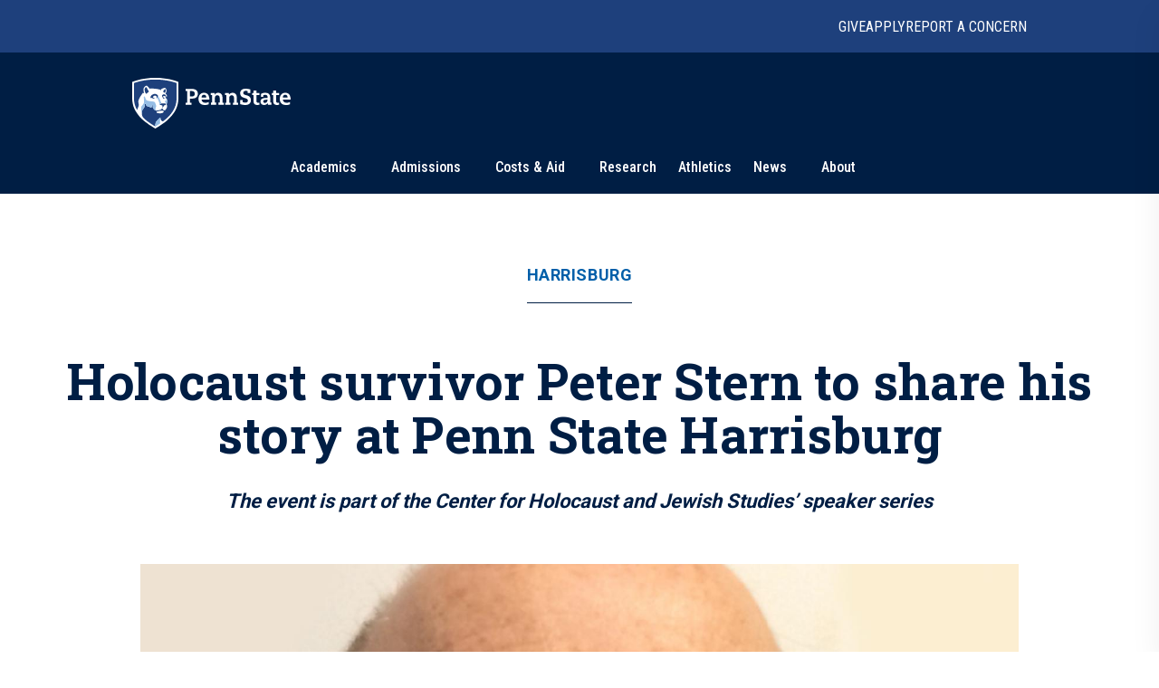

--- FILE ---
content_type: text/html; charset=utf-8
request_url: https://www.psu.edu/news/harrisburg/story/holocaust-survivor-peter-stern-share-his-story-penn-state-harrisburg
body_size: 14392
content:
<!DOCTYPE html><html><head><meta charSet="utf-8"/><meta name="viewport" content="width=device-width"/><link rel="canonical" href=""/><title>Holocaust survivor Peter Stern to share his story at Penn State Harrisburg | Penn State University</title><meta name="title" content="Holocaust survivor Peter Stern to share his story at Penn State Harrisburg | Penn State University" data-testid="title"/><meta name="description" content="The Center for Holocaust and Jewish Studies at Penn State Harrisburg will welcome Holocaust survivor Peter Stern for a virtual presentation of his story on Thursday, Dec. 1. The event is co-sponsored by the Holocaust Awareness Museum and Education Center in Philadelphia." data-testid="description"/><meta name="abstract" content="The Center for Holocaust and Jewish Studies at Penn State Harrisburg will welcome Holocaust survivor Peter Stern for a virtual presentation of his story on Thursday, Dec. 1. The event is co-sponsored by the Holocaust Awareness Museum and Education Center in Philadelphia." data-testid="abstract"/><meta name="robots" content="noodp, noydir" data-testid="robots"/><meta property="og:type" content="article" data-testid="og:type"/><meta property="og:title" content="Holocaust survivor Peter Stern to share his story at Penn State Harrisburg | Penn State University" data-testid="og:title"/><meta property="og:description" content="The Center for Holocaust and Jewish Studies at Penn State Harrisburg will welcome Holocaust survivor Peter Stern for a virtual presentation of his story on Thursday, Dec. 1. The event is co-sponsored by the Holocaust Awareness Museum and Education Center in Philadelphia." data-testid="og:description"/><meta property="og:image" content="https://psu-gatsby-files-prod.s3.amazonaws.com/s3fs-public/styles/16_9_1000w/public/2022/11/PeterSternNews.jpg?h=2ea6fbd1&amp;itok=CrlRE1PC" data-testid="og:image"/><link rel="alternate" type="application/rss+xml" href="/news/rss/rss.xml"/><meta name="next-head-count" content="13"/><style type="text/css">.fresnel-container{margin:0;padding:0;}
@media not all and (min-width:0px) and (max-width:767.98px){.fresnel-at-xs{display:none!important;}}
@media not all and (min-width:768px) and (max-width:999.98px){.fresnel-at-sm{display:none!important;}}
@media not all and (min-width:1000px) and (max-width:1199.98px){.fresnel-at-md{display:none!important;}}
@media not all and (min-width:1200px){.fresnel-at-lg{display:none!important;}}
@media not all and (max-width:767.98px){.fresnel-lessThan-sm{display:none!important;}}
@media not all and (max-width:999.98px){.fresnel-lessThan-md{display:none!important;}}
@media not all and (max-width:1199.98px){.fresnel-lessThan-lg{display:none!important;}}
@media not all and (min-width:768px){.fresnel-greaterThan-xs{display:none!important;}}
@media not all and (min-width:1000px){.fresnel-greaterThan-sm{display:none!important;}}
@media not all and (min-width:1200px){.fresnel-greaterThan-md{display:none!important;}}
@media not all and (min-width:0px){.fresnel-greaterThanOrEqual-xs{display:none!important;}}
@media not all and (min-width:768px){.fresnel-greaterThanOrEqual-sm{display:none!important;}}
@media not all and (min-width:1000px){.fresnel-greaterThanOrEqual-md{display:none!important;}}
@media not all and (min-width:1200px){.fresnel-greaterThanOrEqual-lg{display:none!important;}}
@media not all and (min-width:0px) and (max-width:767.98px){.fresnel-between-xs-sm{display:none!important;}}
@media not all and (min-width:0px) and (max-width:999.98px){.fresnel-between-xs-md{display:none!important;}}
@media not all and (min-width:0px) and (max-width:1199.98px){.fresnel-between-xs-lg{display:none!important;}}
@media not all and (min-width:768px) and (max-width:999.98px){.fresnel-between-sm-md{display:none!important;}}
@media not all and (min-width:768px) and (max-width:1199.98px){.fresnel-between-sm-lg{display:none!important;}}
@media not all and (min-width:1000px) and (max-width:1199.98px){.fresnel-between-md-lg{display:none!important;}}</style><link rel="icon" href="/news/images/favicon.ico" type="image/x-icon"/><link rel="sitemap" type="application/xml" href="/news/sitemap.xml"/><link data-next-font="size-adjust" rel="preconnect" href="/" crossorigin="anonymous"/><link rel="preload" href="/news/_next/static/css/30c21593bc85ef38.css" as="style"/><link rel="stylesheet" href="/news/_next/static/css/30c21593bc85ef38.css" data-n-g=""/><link rel="preload" href="/news/_next/static/css/77a84b375280330e.css" as="style"/><link rel="stylesheet" href="/news/_next/static/css/77a84b375280330e.css" data-n-p=""/><link rel="preload" href="/news/_next/static/css/9e8ce2e31b2372c3.css" as="style"/><link rel="stylesheet" href="/news/_next/static/css/9e8ce2e31b2372c3.css" data-n-p=""/><noscript data-n-css=""></noscript><script defer="" nomodule="" src="/news/_next/static/chunks/polyfills-c67a75d1b6f99dc8.js"></script><script src="/news/_next/static/chunks/webpack-8143d2874d57c22e.js" defer=""></script><script src="/news/_next/static/chunks/framework-e14092e0d084b50d.js" defer=""></script><script src="/news/_next/static/chunks/main-f3839072e6ed400e.js" defer=""></script><script src="/news/_next/static/chunks/pages/_app-a80c86625a365fa5.js" defer=""></script><script src="/news/_next/static/chunks/7112840a-496bc6a5056be667.js" defer=""></script><script src="/news/_next/static/chunks/937-1b0f40837f82b8b8.js" defer=""></script><script src="/news/_next/static/chunks/448-6eac5827fdb12b12.js" defer=""></script><script src="/news/_next/static/chunks/716-8d26a08ef788425f.js" defer=""></script><script src="/news/_next/static/chunks/pages/%5B%5B...slug%5D%5D-792bc437da46f2fe.js" defer=""></script><script src="/news/_next/static/2x7zfGZe2yNjz3J2KYwMq/_buildManifest.js" defer=""></script><script src="/news/_next/static/2x7zfGZe2yNjz3J2KYwMq/_ssgManifest.js" defer=""></script></head><body><div id="__next"><psf-brand-bar data="{&quot;__typename&quot;:&quot;ComponentBrandBar&quot;,&quot;sys&quot;:{&quot;id&quot;:&quot;7BFFBFTJqzbg1jtHjpPZX0&quot;},&quot;brandBarContent&quot;:{&quot;heading&quot;:&quot;Penn State University&quot;,&quot;linkContentCollection&quot;:{&quot;items&quot;:[{&quot;label&quot;:&quot;Give&quot;,&quot;url&quot;:&quot;https://raise.psu.edu&quot;},{&quot;label&quot;:&quot;Apply&quot;,&quot;url&quot;:&quot;https://www.psu.edu/admission&quot;},{&quot;label&quot;:&quot;Report A Concern&quot;,&quot;url&quot;:&quot;https://universityethics.psu.edu/reporting-at-penn-state&quot;}]}},&quot;flyoutInformationLinks&quot;:{&quot;heading&quot;:&quot;Find Information For&quot;,&quot;linkContentCollection&quot;:{&quot;items&quot;:[{&quot;label&quot;:&quot;Visitors&quot;,&quot;url&quot;:&quot;https://www.psu.edu/visitors&quot;},{&quot;label&quot;:&quot;Prospective Students&quot;,&quot;url&quot;:&quot;https://www.psu.edu/prospective-students&quot;},{&quot;label&quot;:&quot;Current Students&quot;,&quot;url&quot;:&quot;https://www.psu.edu/current-students&quot;},{&quot;label&quot;:&quot;Faculty and Staff&quot;,&quot;url&quot;:&quot;https://www.psu.edu/faculty-and-staff&quot;},{&quot;label&quot;:&quot;Business and Industry&quot;,&quot;url&quot;:&quot;https://www.psu.edu/business-and-industry&quot;},{&quot;label&quot;:&quot;Veterans and Military&quot;,&quot;url&quot;:&quot;https://veterans.psu.edu&quot;},{&quot;label&quot;:&quot;Alumni&quot;,&quot;url&quot;:&quot;https://www.alumni.psu.edu&quot;},{&quot;label&quot;:&quot;Media&quot;,&quot;url&quot;:&quot;https://media.psu.edu&quot;}]}},&quot;flyoutHelpfulLinks&quot;:{&quot;heading&quot;:&quot;Helpful Links&quot;,&quot;linkContentCollection&quot;:{&quot;items&quot;:[{&quot;label&quot;:&quot;Find A Campus&quot;,&quot;url&quot;:&quot;https://www.psu.edu/academics/campuses&quot;},{&quot;label&quot;:&quot;Maps&quot;,&quot;url&quot;:&quot;https://www.psu.edu/maps&quot;},{&quot;label&quot;:&quot;Careers&quot;,&quot;url&quot;:&quot;https://hr.psu.edu/careers&quot;},{&quot;label&quot;:&quot;Directory&quot;,&quot;url&quot;:&quot;https://directory.psu.edu&quot;},{&quot;label&quot;:&quot;Academic Calendar&quot;,&quot;url&quot;:&quot;https://www.registrar.psu.edu/academic-calendars&quot;}]}}}" searchoptions="[{&quot;label&quot;:&quot;Penn State News&quot;,&quot;value&quot;:&quot;penn state news&quot;,&quot;slug&quot;:&quot;/news/search&quot;,&quot;queryParamName&quot;:&quot;q&quot;},{&quot;label&quot;:&quot;News Archive&quot;,&quot;value&quot;:&quot;news archive&quot;,&quot;slug&quot;:&quot;/news/search/archive&quot;}]"></psf-brand-bar><psf-header data="{&quot;__typename&quot;:&quot;Header&quot;,&quot;sys&quot;:{&quot;id&quot;:&quot;3ex7O17L04N46NhpzZgp9E&quot;},&quot;navigationCollection&quot;:{&quot;items&quot;:[{&quot;label&quot;:&quot;Academics&quot;,&quot;url&quot;:&quot;https://psu.edu/academics&quot;,&quot;type&quot;:&quot;Top Level With Subs&quot;,&quot;referenceCollection&quot;:{&quot;items&quot;:[{&quot;linkContentCollection&quot;:{&quot;items&quot;:[{&quot;label&quot;:&quot;Undergraduate Studies&quot;,&quot;type&quot;:&quot;Heading Link&quot;,&quot;url&quot;:&quot;https://psu.edu/academics/undergraduate&quot;},{&quot;label&quot;:&quot;Majors&quot;,&quot;type&quot;:&quot;External URL&quot;,&quot;url&quot;:&quot;https://psu.edu/academics/undergraduate/majors&quot;},{&quot;label&quot;:&quot;Honors Programs&quot;,&quot;type&quot;:&quot;External URL&quot;,&quot;url&quot;:&quot;https://psu.edu/academics/undergraduate/honors-programs&quot;},{&quot;label&quot;:&quot;Online Learning&quot;,&quot;type&quot;:&quot;External URL&quot;,&quot;url&quot;:&quot;https://psu.edu/academics/undergraduate/online-learning&quot;}]}},{&quot;linkContentCollection&quot;:{&quot;items&quot;:[{&quot;label&quot;:&quot;Graduate and Professional Studies&quot;,&quot;type&quot;:&quot;Heading Link&quot;,&quot;url&quot;:&quot;https://psu.edu/academics/graduate&quot;},{&quot;label&quot;:&quot;Graduate Programs&quot;,&quot;type&quot;:&quot;External URL&quot;,&quot;url&quot;:&quot;https://bulletins.psu.edu/graduate&quot;},{&quot;label&quot;:&quot;Penn State Dickinson Law&quot;,&quot;type&quot;:&quot;External URL&quot;,&quot;url&quot;:&quot;https://dickinsonlaw.psu.edu/jd-admissions&quot;},{&quot;label&quot;:&quot;College of Medicine&quot;,&quot;type&quot;:&quot;External URL&quot;,&quot;url&quot;:&quot;https://med.psu.edu/education&quot;}]}},{&quot;linkContentCollection&quot;:{&quot;items&quot;:[{&quot;label&quot;:&quot;Online Degrees&quot;,&quot;type&quot;:&quot;Heading Link&quot;,&quot;url&quot;:&quot;https://www.worldcampus.psu.edu&quot;},{&quot;label&quot;:&quot;Academic Colleges&quot;,&quot;type&quot;:&quot;Heading Link&quot;,&quot;url&quot;:&quot;https://psu.edu/academics/colleges&quot;},{&quot;label&quot;:&quot;Campus Locations&quot;,&quot;type&quot;:&quot;Heading Link&quot;,&quot;url&quot;:&quot;https://psu.edu/academics/campuses&quot;}]}},{&quot;linkContentCollection&quot;:{&quot;items&quot;:[{&quot;label&quot;:&quot;Global Education&quot;,&quot;type&quot;:&quot;Heading Link&quot;,&quot;url&quot;:&quot;https://global.psu.edu&quot;},{&quot;label&quot;:&quot;Academic Calendar&quot;,&quot;type&quot;:&quot;Heading Link&quot;,&quot;url&quot;:&quot;https://www.registrar.psu.edu/academic-calendars&quot;}]}}]}},{&quot;label&quot;:&quot;Admissions&quot;,&quot;url&quot;:&quot;https://psu.edu/admission/&quot;,&quot;type&quot;:&quot;Top Level With Subs&quot;,&quot;referenceCollection&quot;:{&quot;items&quot;:[{&quot;linkContentCollection&quot;:{&quot;items&quot;:[{&quot;label&quot;:&quot;Explore Penn State&quot;,&quot;type&quot;:&quot;Heading Link&quot;,&quot;url&quot;:&quot;https://psu.edu/admission/undergraduate/explore&quot;},{&quot;label&quot;:&quot;Find Your Fit Quiz&quot;,&quot;type&quot;:&quot;External URL&quot;,&quot;url&quot;:&quot;https://psu.edu/admission/undergraduate/explore/find-your-fit&quot;},{&quot;label&quot;:&quot;Undergraduate Campuses&quot;,&quot;type&quot;:&quot;External URL&quot;,&quot;url&quot;:&quot;https://psu.edu/admission/undergraduate/explore/campuses&quot;},{&quot;label&quot;:&quot;Residence Life&quot;,&quot;type&quot;:&quot;External URL&quot;,&quot;url&quot;:&quot;https://psu.edu/admission/undergraduate/explore/residence-life&quot;},{&quot;label&quot;:&quot;Clubs and Organizations&quot;,&quot;type&quot;:&quot;External URL&quot;,&quot;url&quot;:&quot;https://psu.edu/admission/undergraduate/explore/clubs-organizations&quot;},{&quot;label&quot;:&quot;Athletics&quot;,&quot;type&quot;:&quot;External URL&quot;,&quot;url&quot;:&quot;https://psu.edu/admission/undergraduate/explore/athletics-recreation&quot;},{&quot;label&quot;:&quot;Well-Being and Safety&quot;,&quot;type&quot;:&quot;External URL&quot;,&quot;url&quot;:&quot;https://psu.edu/admission/undergraduate/explore/well-being-safety&quot;}]}},{&quot;linkContentCollection&quot;:{&quot;items&quot;:[{&quot;label&quot;:&quot;Undergraduate&quot;,&quot;type&quot;:&quot;Heading Link&quot;,&quot;url&quot;:&quot;https://psu.edu/admission/undergraduate&quot;},{&quot;label&quot;:&quot;Academic Credit&quot;,&quot;type&quot;:&quot;External URL&quot;,&quot;url&quot;:&quot;https://psu.edu/admission/undergraduate/credit&quot;},{&quot;label&quot;:&quot;Resources and FAQ&quot;,&quot;type&quot;:&quot;External URL&quot;,&quot;url&quot;:&quot;https://psu.edu/resources&quot;},{&quot;label&quot;:&quot;How to Apply&quot;,&quot;type&quot;:&quot;External URL&quot;,&quot;url&quot;:&quot;https://psu.edu/admission/undergraduate/how-to-apply&quot;},{&quot;label&quot;:&quot;Contact&quot;,&quot;type&quot;:&quot;External URL&quot;,&quot;url&quot;:&quot;https://psu.edu/admission/undergraduate/contact&quot;},{&quot;label&quot;:&quot;Visit&quot;,&quot;type&quot;:&quot;External URL&quot;,&quot;url&quot;:&quot;https://psu.edu/admission/undergraduate/explore/visit-penn-state&quot;}]}},{&quot;linkContentCollection&quot;:{&quot;items&quot;:[{&quot;label&quot;:&quot;Graduate&quot;,&quot;type&quot;:&quot;Heading Link&quot;,&quot;url&quot;:&quot;https://psu.edu/admission/graduate&quot;},{&quot;label&quot;:&quot;How to Apply&quot;,&quot;type&quot;:&quot;External URL&quot;,&quot;url&quot;:&quot;https://gradschool.psu.edu/admissions/how-to-apply&quot;},{&quot;label&quot;:&quot;Programs&quot;,&quot;type&quot;:&quot;External URL&quot;,&quot;url&quot;:&quot;https://bulletins.psu.edu/graduate&quot;},{&quot;label&quot;:&quot;Continuing Education&quot;,&quot;type&quot;:&quot;Heading Link&quot;,&quot;url&quot;:&quot;https://psu.edu/admission#continuing&quot;},{&quot;label&quot;:&quot;Programs&quot;,&quot;type&quot;:&quot;External URL&quot;,&quot;url&quot;:&quot;https://continuinged.psu.edu/explore-programs&quot;}]}},{&quot;linkContentCollection&quot;:{&quot;items&quot;:[{&quot;label&quot;:&quot;Professional Schools&quot;,&quot;type&quot;:&quot;Heading Link&quot;,&quot;url&quot;:&quot;https://psu.edu/admission#prof&quot;},{&quot;label&quot;:&quot;Penn State Dickinson Law&quot;,&quot;type&quot;:&quot;External URL&quot;,&quot;url&quot;:&quot;https://dickinsonlaw.psu.edu/jd-admissions&quot;},{&quot;label&quot;:&quot;College of Medicine&quot;,&quot;type&quot;:&quot;External URL&quot;,&quot;url&quot;:&quot;https://med.psu.edu/education&quot;},{&quot;label&quot;:&quot;Online&quot;,&quot;type&quot;:&quot;Heading Link&quot;,&quot;url&quot;:&quot;https://www.worldcampus.psu.edu&quot;}]}}]}},{&quot;label&quot;:&quot;Costs &amp; Aid&quot;,&quot;url&quot;:&quot;https://psu.edu/costs-aid&quot;,&quot;type&quot;:&quot;Top Level With Subs&quot;,&quot;referenceCollection&quot;:{&quot;items&quot;:[{&quot;linkContentCollection&quot;:{&quot;items&quot;:[{&quot;label&quot;:&quot;How Aid Works&quot;,&quot;type&quot;:&quot;Heading Link&quot;,&quot;url&quot;:&quot;https://psu.edu/costs-aid/how-aid-works&quot;},{&quot;label&quot;:&quot;Types of Aid&quot;,&quot;type&quot;:&quot;Heading Link&quot;,&quot;url&quot;:&quot;https://psu.edu/costs-aid/types-of-aid&quot;},{&quot;label&quot;:&quot;Scholarships&quot;,&quot;type&quot;:&quot;External URL&quot;,&quot;url&quot;:&quot;https://psu.edu/costs-aid/types-of-aid/scholarships&quot;},{&quot;label&quot;:&quot;Grants&quot;,&quot;type&quot;:&quot;External URL&quot;,&quot;url&quot;:&quot;https://psu.edu/costs-aid/types-of-aid/grants&quot;},{&quot;label&quot;:&quot;Student Employment&quot;,&quot;type&quot;:&quot;External URL&quot;,&quot;url&quot;:&quot;https://psu.edu/costs-aid/types-of-aid/student-employment&quot;},{&quot;label&quot;:&quot;Federal Work-Study&quot;,&quot;type&quot;:&quot;External URL&quot;,&quot;url&quot;:&quot;https://psu.edu/costs-aid/types-of-aid/federal-work-study&quot;},{&quot;label&quot;:&quot;Loans&quot;,&quot;type&quot;:&quot;External URL&quot;,&quot;url&quot;:&quot;https://psu.edu/costs-aid/types-of-aid/loans&quot;}]}},{&quot;linkContentCollection&quot;:{&quot;items&quot;:[{&quot;label&quot;:&quot;Apply for Aid&quot;,&quot;type&quot;:&quot;Heading Link&quot;,&quot;url&quot;:&quot;https://psu.edu/costs-aid/apply-for-aid&quot;},{&quot;label&quot;:&quot;Prospective Students&quot;,&quot;type&quot;:&quot;External URL&quot;,&quot;url&quot;:&quot;https://psu.edu/costs-aid/apply-for-aid/prospective-students&quot;},{&quot;label&quot;:&quot;Current Students&quot;,&quot;type&quot;:&quot;External URL&quot;,&quot;url&quot;:&quot;https://psu.edu/costs-aid/apply-for-aid/current-students&quot;},{&quot;label&quot;:&quot;Transfer Students&quot;,&quot;type&quot;:&quot;External URL&quot;,&quot;url&quot;:&quot;https://psu.edu/costs-aid/apply-for-aid/transfer-students&quot;},{&quot;label&quot;:&quot;Military and Veteran Students&quot;,&quot;type&quot;:&quot;External URL&quot;,&quot;url&quot;:&quot;https://psu.edu/costs-aid/apply-for-aid/military-and-veteran-students&quot;},{&quot;label&quot;:&quot;Graduate and Professional Students&quot;,&quot;type&quot;:&quot;External URL&quot;,&quot;url&quot;:&quot;https://psu.edu/costs-aid/apply-for-aid/graduate-professional-students&quot;}]}},{&quot;linkContentCollection&quot;:{&quot;items&quot;:[{&quot;label&quot;:&quot;Managing Your Aid&quot;,&quot;type&quot;:&quot;Heading Link&quot;,&quot;url&quot;:&quot;https://psu.edu/costs-aid/managing-aid&quot;},{&quot;label&quot;:&quot;Understanding Your Offer&quot;,&quot;type&quot;:&quot;External URL&quot;,&quot;url&quot;:&quot;https://psu.edu/costs-aid/managing-aid/understanding-your-offer&quot;},{&quot;label&quot;:&quot;Paying Your Bill&quot;,&quot;type&quot;:&quot;External URL&quot;,&quot;url&quot;:&quot;https://psu.edu/costs-aid/managing-aid/paying-your-bill&quot;},{&quot;label&quot;:&quot;Why Aid is On Hold&quot;,&quot;type&quot;:&quot;External URL&quot;,&quot;url&quot;:&quot;https://psu.edu/costs-aid/managing-aid/why-aid-is-on-hold&quot;},{&quot;label&quot;:&quot;Special or Unusual Circumstances&quot;,&quot;type&quot;:&quot;External URL&quot;,&quot;url&quot;:&quot;https://psu.edu/costs-aid/managing-aid/special-circumstances&quot;},{&quot;label&quot;:&quot;Accepting or Declining Aid&quot;,&quot;type&quot;:&quot;External URL&quot;,&quot;url&quot;:&quot;https://psu.edu/costs-aid/managing-aid/accepting-or-declining-aid&quot;}]}},{&quot;linkContentCollection&quot;:{&quot;items&quot;:[{&quot;label&quot;:&quot;Cost of Attendance&quot;,&quot;type&quot;:&quot;Heading Link&quot;,&quot;url&quot;:&quot;https://psu.edu/costs-aid/costs-of-attendance&quot;},{&quot;label&quot;:&quot;Resources and FAQ&quot;,&quot;type&quot;:&quot;Heading Link&quot;,&quot;url&quot;:&quot;https://psu.edu/resources/faq&quot;},{&quot;label&quot;:&quot;Contact&quot;,&quot;type&quot;:&quot;Heading Link&quot;,&quot;url&quot;:&quot;https://psu.edu/costs-aid/contact&quot;}]}}]}},{&quot;referenceCollection&quot;:{&quot;items&quot;:[]},&quot;label&quot;:&quot;Research&quot;,&quot;url&quot;:&quot;https://psu.edu/research&quot;,&quot;type&quot;:&quot;Top Level&quot;},{&quot;referenceCollection&quot;:{&quot;items&quot;:[]},&quot;label&quot;:&quot;Athletics&quot;,&quot;url&quot;:&quot;https://gopsusports.com/&quot;,&quot;type&quot;:&quot;Top Level&quot;},{&quot;label&quot;:&quot;News&quot;,&quot;url&quot;:&quot;https://www.psu.edu/news&quot;,&quot;type&quot;:&quot;Top Level With Subs&quot;,&quot;referenceCollection&quot;:{&quot;items&quot;:[{&quot;linkContentCollection&quot;:{&quot;items&quot;:[]}},{&quot;linkContentCollection&quot;:{&quot;items&quot;:[{&quot;label&quot;:&quot;Latest News&quot;,&quot;type&quot;:&quot;Heading Link&quot;,&quot;url&quot;:&quot;https://psu.edu/news/latest-news&quot;},{&quot;label&quot;:&quot;Academics&quot;,&quot;type&quot;:&quot;Heading Link&quot;,&quot;url&quot;:&quot;https://psu.edu/news/academics&quot;},{&quot;label&quot;:&quot;Our Research&quot;,&quot;type&quot;:&quot;Heading Link&quot;,&quot;url&quot;:&quot;https://psu.edu/news/research&quot;},{&quot;label&quot;:&quot;Campus Life&quot;,&quot;type&quot;:&quot;Heading Link&quot;,&quot;url&quot;:&quot;https://psu.edu/news/campus-life&quot;}]}},{&quot;linkContentCollection&quot;:{&quot;items&quot;:[{&quot;label&quot;:&quot;Athletics&quot;,&quot;type&quot;:&quot;Heading Link&quot;,&quot;url&quot;:&quot;https://psu.edu/news/athletics&quot;},{&quot;label&quot;:&quot;Administration&quot;,&quot;type&quot;:&quot;Heading Link&quot;,&quot;url&quot;:&quot;https://psu.edu/news/administration&quot;},{&quot;label&quot;:&quot;Arts and Entertainment&quot;,&quot;type&quot;:&quot;Heading Link&quot;,&quot;url&quot;:&quot;https://psu.edu/news/arts-and-entertainment&quot;},{&quot;label&quot;:&quot;College and Campus News&quot;,&quot;type&quot;:&quot;Heading Link&quot;,&quot;url&quot;:&quot;https://psu.edu/news/penn-state-college-and-campus-news&quot;}]}}]}},{&quot;label&quot;:&quot;About&quot;,&quot;url&quot;:&quot;https://psu.edu/about&quot;,&quot;type&quot;:&quot;Top Level With Subs&quot;,&quot;referenceCollection&quot;:{&quot;items&quot;:[{&quot;linkContentCollection&quot;:{&quot;items&quot;:[{&quot;label&quot;:&quot;Mission and Values&quot;,&quot;type&quot;:&quot;Heading Link&quot;,&quot;url&quot;:&quot;https://psu.edu/about/mission-and-values&quot;},{&quot;label&quot;:&quot;History&quot;,&quot;type&quot;:&quot;Heading Link&quot;,&quot;url&quot;:&quot;https://psu.edu/about/history&quot;},{&quot;label&quot;:&quot;Traditions&quot;,&quot;type&quot;:&quot;External URL&quot;,&quot;url&quot;:&quot;https://psu.edu/about/traditions&quot;},{&quot;label&quot;:&quot;Nittany Lion Shrine&quot;,&quot;type&quot;:&quot;External URL&quot;,&quot;url&quot;:&quot;https://psu.edu/about/nittany-lion-shrine&quot;}]}},{&quot;linkContentCollection&quot;:{&quot;items&quot;:[{&quot;label&quot;:&quot;Facts and Rankings&quot;,&quot;type&quot;:&quot;Heading Link&quot;,&quot;url&quot;:&quot;https://psu.edu/about/facts-and-rankings&quot;},{&quot;label&quot;:&quot;Belonging&quot;,&quot;type&quot;:&quot;Heading Link&quot;,&quot;url&quot;:&quot;https://psu.edu/about/belonging&quot;}]}},{&quot;linkContentCollection&quot;:{&quot;items&quot;:[{&quot;label&quot;:&quot;Leadership&quot;,&quot;type&quot;:&quot;Heading Link&quot;,&quot;url&quot;:&quot;https://psu.edu/about/leadership&quot;},{&quot;label&quot;:&quot;Board of Trustees&quot;,&quot;type&quot;:&quot;External URL&quot;,&quot;url&quot;:&quot;https://trustees.psu.edu&quot;},{&quot;label&quot;:&quot;President&#x27;s Office&quot;,&quot;type&quot;:&quot;External URL&quot;,&quot;url&quot;:&quot;https://psu.edu/president&quot;},{&quot;label&quot;:&quot;University Faculty Senate&quot;,&quot;type&quot;:&quot;External URL&quot;,&quot;url&quot;:&quot;https://senate.psu.edu&quot;}]}},{&quot;linkContentCollection&quot;:{&quot;items&quot;:[{&quot;label&quot;:&quot;Our Impact&quot;,&quot;type&quot;:&quot;Heading Link&quot;,&quot;url&quot;:&quot;https://psu.edu/our-impact&quot;},{&quot;label&quot;:&quot;Stories of Impact&quot;,&quot;type&quot;:&quot;External URL&quot;,&quot;url&quot;:&quot;https://psu.edu/impact/&quot;}]}}]}}]}}"></psf-header><main id="main" class="layout_main__88FzF"><article data-testid="article"><div class="article-header_articleHeader__2OlVW"><a data-link-type="nextjs" class="article-header_articleTopic___KasL" id="article-primary-tag" href="/news/harrisburg">Harrisburg</a><h1 class="article-header_articleTitle__wF1eO">Holocaust survivor Peter Stern to share his story at Penn State Harrisburg</h1><h2 class="article-header_articleSubtitle__w4pYi">The event is part of the Center for Holocaust and Jewish Studies’ speaker series</h2></div><figure itemscope="" itemType="http://schema.org/ImageObject" class="article-hero-image_articleHeroImage__lVCi1" data-testid="article-hero-image"><button class="article-hero-image_imageButton__iJzX_"><img src="https://psu-gatsby-files-prod.s3.amazonaws.com/s3fs-public/styles/4_3_1500w/public/2022/11/PeterSternNews.jpg?h=2ea6fbd1&amp;itok=El3mH9sd" alt="Peter Stern" srcSet="https://psu-gatsby-files-prod.s3.amazonaws.com/s3fs-public/styles/4_3_280w/public/2022/11/PeterSternNews.jpg?h=2ea6fbd1&amp;itok=f5WoP8U8 280w, https://psu-gatsby-files-prod.s3.amazonaws.com/s3fs-public/styles/4_3_500w/public/2022/11/PeterSternNews.jpg?h=2ea6fbd1&amp;itok=GWUVHbak 500w, https://psu-gatsby-files-prod.s3.amazonaws.com/s3fs-public/styles/4_3_1000w/public/2022/11/PeterSternNews.jpg?h=2ea6fbd1&amp;itok=QWC7wsLI 1000w, https://psu-gatsby-files-prod.s3.amazonaws.com/s3fs-public/styles/4_3_1500w/public/2022/11/PeterSternNews.jpg?h=2ea6fbd1&amp;itok=El3mH9sd 1500w" sizes="(min-width: 1080px) 1092px, 95vw" loading="lazy" data-testid="image" itemProp="contentUrl" class="image_image__VjCRd" style="aspect-ratio:4 / 3"/></button><figcaption id="caption" class="caption_caption__NUVUU article-hero-image_caption__M94xx" data-testid="caption"><div class="caption_wrapper__TvVG_"><div class="caption_captionContentWrapper__DBIP0 caption-background caption_alwaysExpanded__n9EWW"><div class="caption_captionContent__ooqwN"><p><span class="caption_captionCredit___hoK5" data-testid="credit">Credit: <!-- -->Peter Stern<!-- -->. <!-- -->All Rights Reserved<!-- -->.</span></p></div></div></div></figcaption></figure><div class="article-top-social-share_outer__tYbND"><div class="article-top-social-share_inner__hHyrG"><div class="article-top-social-share_articleTopGrid__uFbzB"><p class="article-top-social-share_publishDate__TX0Gj">November 21, 2022</p><div data-testid="addthis-widget" class="article-top-social-share_socialShare__GyAms"><div class="article-top-social-share_content__OYcDe article-top-social-share_inline__kSd0u"><button id="main-facebook" aria-label="facebook" class="react-share__ShareButton article-top-social-share_socialButton__Wi8LM article-top-social-share_inline__kSd0u" style="background-color:transparent;border:none;padding:0;font:inherit;color:inherit;cursor:pointer"><svg viewBox="0 0 64 64" width="64" height="64"><rect width="64" height="64" rx="0" ry="0" fill="#3b5998"></rect><path d="M34.1,47V33.3h4.6l0.7-5.3h-5.3v-3.4c0-1.5,0.4-2.6,2.6-2.6l2.8,0v-4.8c-0.5-0.1-2.2-0.2-4.1-0.2 c-4.1,0-6.9,2.5-6.9,7V28H24v5.3h4.6V47H34.1z" fill="white"></path></svg></button><button id="main-twitter" aria-label="twitter" class="react-share__ShareButton article-top-social-share_socialButton__Wi8LM article-top-social-share_inline__kSd0u" style="background-color:transparent;border:none;padding:0;font:inherit;color:inherit;cursor:pointer"><svg viewBox="0 0 64 64" width="64" height="64"><rect width="64" height="64" rx="0" ry="0" fill="#00aced"></rect><path d="M48,22.1c-1.2,0.5-2.4,0.9-3.8,1c1.4-0.8,2.4-2.1,2.9-3.6c-1.3,0.8-2.7,1.3-4.2,1.6 C41.7,19.8,40,19,38.2,19c-3.6,0-6.6,2.9-6.6,6.6c0,0.5,0.1,1,0.2,1.5c-5.5-0.3-10.3-2.9-13.5-6.9c-0.6,1-0.9,2.1-0.9,3.3 c0,2.3,1.2,4.3,2.9,5.5c-1.1,0-2.1-0.3-3-0.8c0,0,0,0.1,0,0.1c0,3.2,2.3,5.8,5.3,6.4c-0.6,0.1-1.1,0.2-1.7,0.2c-0.4,0-0.8,0-1.2-0.1 c0.8,2.6,3.3,4.5,6.1,4.6c-2.2,1.8-5.1,2.8-8.2,2.8c-0.5,0-1.1,0-1.6-0.1c2.9,1.9,6.4,2.9,10.1,2.9c12.1,0,18.7-10,18.7-18.7 c0-0.3,0-0.6,0-0.8C46,24.5,47.1,23.4,48,22.1z" fill="white"></path></svg></button><button id="main-linkedin" aria-label="linkedin" class="react-share__ShareButton article-top-social-share_socialButton__Wi8LM article-top-social-share_inline__kSd0u" style="background-color:transparent;border:none;padding:0;font:inherit;color:inherit;cursor:pointer"><svg viewBox="0 0 64 64" width="64" height="64"><rect width="64" height="64" rx="0" ry="0" fill="#007fb1"></rect><path d="M20.4,44h5.4V26.6h-5.4V44z M23.1,18c-1.7,0-3.1,1.4-3.1,3.1c0,1.7,1.4,3.1,3.1,3.1 c1.7,0,3.1-1.4,3.1-3.1C26.2,19.4,24.8,18,23.1,18z M39.5,26.2c-2.6,0-4.4,1.4-5.1,2.8h-0.1v-2.4h-5.2V44h5.4v-8.6 c0-2.3,0.4-4.5,3.2-4.5c2.8,0,2.8,2.6,2.8,4.6V44H46v-9.5C46,29.8,45,26.2,39.5,26.2z" fill="white"></path></svg></button><button id="main-email" aria-label="email" class="react-share__ShareButton article-top-social-share_socialButton__Wi8LM article-top-social-share_inline__kSd0u" style="background-color:transparent;border:none;padding:0;font:inherit;color:inherit;cursor:pointer"><svg viewBox="0 0 64 64" width="64" height="64"><rect width="64" height="64" rx="0" ry="0" fill="#7f7f7f"></rect><path d="M17,22v20h30V22H17z M41.1,25L32,32.1L22.9,25H41.1z M20,39V26.6l12,9.3l12-9.3V39H20z" fill="white"></path></svg></button><button class="article-top-social-share_printButton__EXFYY article-top-social-share_socialButton__Wi8LM article-top-social-share_inline__kSd0u" id="main-print"><svg xmlns="http://www.w3.org/2000/svg" aria-labelledby="at-svg-print-4" class="icon--print_inline_svg__at-icon icon--print_inline_svg__at-icon-print" style="fill:#fff;width:32px;height:32px" viewBox="0 0 32 32"><path d="M24.67 10.62h-2.86V7.49H10.82v3.12H7.95c-.5 0-.9.4-.9.9v7.66h3.77v1.31L15 24.66h6.81v-5.44h3.77v-7.7c-.01-.5-.41-.9-.91-.9zM11.88 8.56h8.86v2.06h-8.86V8.56zm10.98 9.18h-1.05v-2.1h-1.06v7.96H16.4c-1.58 0-.82-3.74-.82-3.74s-3.65.89-3.69-.78v-3.43h-1.06v2.06H9.77v-3.58h13.09v3.61zm.75-4.91c-.4 0-.72-.32-.72-.72s.32-.72.72-.72c.4 0 .72.32.72.72s-.32.72-.72.72zm-4.12 2.96h-6.1v1.06h6.1v-1.06zm-6.11 3.15h6.1v-1.06h-6.1v1.06z"></path></svg></button></div></div></div></div></div><div class="basic-story_paragraphContainer__TWxF3"><div class="text-content_outer__fxYfg text-intro"><div class="text-content_inner__OK4E9"><div class="text-content_textContent__f06k1"><div id="text-content-container"><p>MIDDLETOWN, Pa. —&nbsp;The Center for Holocaust and Jewish Studies at Penn State Harrisburg will welcome Holocaust survivor Peter Stern for a virtual presentation of his story at noon on Thursday, Dec. 1. The event is co-sponsored by the Holocaust Awareness Museum and Education Center in Philadelphia.</p>
<p>Stern was born in Nuremberg, Germany, in March 1936. His father, Artur, was an auto mechanic and a vocational school instructor. One of his first vivid memories is walking home with his father and having stones thrown at them by a group of young boys not much older than himself. Peter couldn’t understand why this was happening, nor why people stood by and watched it happen.</p>
<p>In 1941, his family was deported from Germany to a holding camp in Latvia. They were then transferred to the Riga ghetto in the spring of 1942. His father continued to work as an auto mechanic for the Germans though he was not paid.</p>
<p>In 1943, they were transferred to a work camp deeper in Russia. One day, the Russian army attacked the camp and Artur saved a German officer’s life. The officer arranged for the Stern family to be hidden in the Riga prison, rather than be returned to the ghetto.</p>
<p>In January 1944, the family was once again put on a truck and sent back to Germany, where Artur was imprisoned in the Buchenwald concentration camp. Peter, along with his mother, Karolina, and brother, Sam, was transferred to Ravensbruck concentration camp and then, in the face of an Allied advance, moved to Bergen-Belsen.</p>
<p>They were liberated by the British on April 15, 1945 and were moved to buildings previously occupied by German soldiers. On January 7, 1947, they were able to immigrate to America with the help of distant relatives. In 1954, Peter graduated from high school, then attended the University of Missouri. He is married and has two sons and grandchildren. Peter and his wife, Julie, recently moved to the Philadelphia area.</p>
<p>The event is free and open to the public, <a href="https://psu.zoom.us/webinar/register/WN_YnkSJYNISrCJTzQ9etla3w">register for the webinar here</a>. For more information, contact Neil Leifert at 717-580-2954 or <a href="mailto:chjs@psu.edu">chjs@psu.edu</a>.</p>
</div></div></div></div></div><div class="basic-story_updatedContainer__fKQ60"><div class="basic-story_updated__EkcOf">Last Updated <!-- -->November 21, 2022</div></div><section class="article-tags_outer__dHrwq"><h3 class="article-tags_title__8MQNs">Tags</h3><ul class="article-tags_list__Euped"><li class="article-tags_listItem__8O2kq"><a data-link-type="nextjs" class="tag_tag__TPikM" id="article-tag-click" href="/news/impact">Impact</a></li><li class="article-tags_listItem__8O2kq"><a data-link-type="nextjs" class="tag_tag__TPikM" id="article-tag-click" href="/news/students">Students</a></li><li class="article-tags_listItem__8O2kq"><a data-link-type="nextjs" class="tag_tag__TPikM" id="article-tag-click" href="/news/visitors-and-neighbors">Visitors and Neighbors</a></li><li class="article-tags_listItem__8O2kq"><a data-link-type="nextjs" class="tag_tag__TPikM" id="article-tag-click" href="/news/faculty-and-staff">Faculty and Staff</a></li><li class="article-tags_listItem__8O2kq"><a data-link-type="nextjs" class="tag_tag__TPikM" id="article-tag-click" href="/news/business-and-industry">Business and Industry</a></li><li class="article-tags_listItem__8O2kq"><a data-link-type="nextjs" class="tag_tag__TPikM" id="article-tag-click" href="/news/alumni">Alumni</a></li><li class="article-tags_listItem__8O2kq"><a data-link-type="nextjs" class="tag_tag__TPikM" id="article-tag-click" href="/news/harrisburg">Harrisburg</a></li><li class="article-tags_listItem__8O2kq"><a data-link-type="nextjs" class="tag_tag__TPikM" id="article-tag-click" href="/news/diversity">Diversity</a></li></ul></section><section class="email-newsletter_outer__7vgF9"><div class="email-newsletter_inner__KJab2"><p class="email-newsletter_text__rnIML">Get the news by email</p><a data-link-type="nextjs" class="button_button___31pr button_allCapsButton__C0JHW button_withChevron__3zxNX" href="https://headlines.psu.edu/">Subscribe</a></div></section></article></main> <psf-footer data="{&quot;__typename&quot;:&quot;ItemSiteFooter&quot;,&quot;sys&quot;:{&quot;id&quot;:&quot;xCG0GjpZoD6ymWgRjO6CX&quot;},&quot;phone&quot;:&quot;1-814-865-4700&quot;,&quot;fax&quot;:null,&quot;email&quot;:null,&quot;streetAddress&quot;:&quot;201 Old Main&quot;,&quot;city&quot;:&quot;University Park&quot;,&quot;zipCode&quot;:&quot;16802&quot;,&quot;state&quot;:&quot;PA&quot;,&quot;institutionName&quot;:&quot;The Pennsylvania State University&quot;,&quot;socialLinksCollection&quot;:{&quot;items&quot;:[{&quot;url&quot;:&quot;https://www.instagram.com/pennstate/&quot;,&quot;socialMediaPlatform&quot;:&quot;Instagram&quot;},{&quot;url&quot;:&quot;https://www.facebook.com/pennstate/&quot;,&quot;socialMediaPlatform&quot;:&quot;Facebook&quot;},{&quot;url&quot;:&quot;https://www.linkedin.com/school/penn-state-university/&quot;,&quot;socialMediaPlatform&quot;:&quot;LinkedIn&quot;},{&quot;url&quot;:&quot;https://www.youtube.com/@pennstate&quot;,&quot;socialMediaPlatform&quot;:&quot;YouTube&quot;},{&quot;url&quot;:&quot;https://www.tiktok.com/@pennstate&quot;,&quot;socialMediaPlatform&quot;:&quot;TikTok&quot;}]},&quot;linksCollection&quot;:{&quot;items&quot;:[{&quot;heading&quot;:&quot;Explore&quot;,&quot;linkContentCollection&quot;:{&quot;items&quot;:[{&quot;label&quot;:&quot;News&quot;,&quot;url&quot;:&quot;https://www.psu.edu/news/&quot;},{&quot;label&quot;:&quot;Careers&quot;,&quot;url&quot;:&quot;https://hr.psu.edu/careers&quot;},{&quot;label&quot;:&quot;Colleges&quot;,&quot;url&quot;:&quot;https://psu.edu/academics/colleges&quot;},{&quot;label&quot;:&quot;Campuses&quot;,&quot;url&quot;:&quot;https://psu.edu/academics/campuses&quot;},{&quot;label&quot;:&quot;Contact Us&quot;,&quot;url&quot;:&quot;https://psu.edu/contact-us&quot;}]}},{&quot;heading&quot;:&quot;Student Support&quot;,&quot;linkContentCollection&quot;:{&quot;items&quot;:[{&quot;label&quot;:&quot;Registrar&quot;,&quot;url&quot;:&quot;http://www.registrar.psu.edu/&quot;},{&quot;label&quot;:&quot;Bursar&quot;,&quot;url&quot;:&quot;http://www.bursar.psu.edu/&quot;},{&quot;label&quot;:&quot;Student Affairs&quot;,&quot;url&quot;:&quot;https://studentaffairs.psu.edu/&quot;},{&quot;label&quot;:&quot;Housing and Food Services&quot;,&quot;url&quot;:&quot;https://liveon.psu.edu/&quot;}]}},{&quot;heading&quot;:&quot;Quick Links&quot;,&quot;linkContentCollection&quot;:{&quot;items&quot;:[{&quot;label&quot;:&quot;Maps&quot;,&quot;url&quot;:&quot;https://psu.edu/maps&quot;},{&quot;label&quot;:&quot;Directory&quot;,&quot;url&quot;:&quot;https://www.psu.edu/search/directories&quot;},{&quot;label&quot;:&quot;Libraries&quot;,&quot;url&quot;:&quot;https://libraries.psu.edu/&quot;},{&quot;label&quot;:&quot;Academic Calendar&quot;,&quot;url&quot;:&quot;https://www.registrar.psu.edu/academic-calendars/&quot;},{&quot;label&quot;:&quot;LionPATH&quot;,&quot;url&quot;:&quot;https://lionpathsupport.psu.edu/&quot;},{&quot;label&quot;:&quot;Penn State Health&quot;,&quot;url&quot;:&quot;https://www.pennstatehealth.org/&quot;}]}},{&quot;heading&quot;:&quot;Resources&quot;,&quot;linkContentCollection&quot;:{&quot;items&quot;:[{&quot;label&quot;:&quot;Prospective Students&quot;,&quot;url&quot;:&quot;https://psu.edu/prospective-students&quot;},{&quot;label&quot;:&quot;Current Students&quot;,&quot;url&quot;:&quot;https://psu.edu/current-students&quot;},{&quot;label&quot;:&quot;International Students&quot;,&quot;url&quot;:&quot;https://global.psu.edu/&quot;},{&quot;label&quot;:&quot;Business and Industry&quot;,&quot;url&quot;:&quot;https://psu.edu/business-and-industry&quot;},{&quot;label&quot;:&quot;Veterans and Military&quot;,&quot;url&quot;:&quot;https://veterans.psu.edu/&quot;},{&quot;label&quot;:&quot;Visitors&quot;,&quot;url&quot;:&quot;https://psu.edu/visitors&quot;},{&quot;label&quot;:&quot;Faculty and Staff&quot;,&quot;url&quot;:&quot;https://psu.edu/faculty-and-staff&quot;},{&quot;label&quot;:&quot;Alumni&quot;,&quot;url&quot;:&quot;https://www.alumni.psu.edu/&quot;},{&quot;label&quot;:&quot;Media&quot;,&quot;url&quot;:&quot;https://media.psu.edu/&quot;}]}},{&quot;heading&quot;:&quot;Stay Connected&quot;,&quot;linkContentCollection&quot;:{&quot;items&quot;:[{&quot;label&quot;:&quot;Emails / Headlines&quot;,&quot;url&quot;:&quot;https://headlines.psu.edu/&quot;},{&quot;label&quot;:&quot;Emergency Notifications&quot;,&quot;url&quot;:&quot;https://psualert.psu.edu/&quot;},{&quot;label&quot;:&quot;Penn State Go&quot;,&quot;url&quot;:&quot;https://mobile.psu.edu/&quot;},{&quot;label&quot;:&quot;Strategic Communications&quot;,&quot;url&quot;:&quot;https://strategiccommunications.psu.edu/&quot;},{&quot;label&quot;:&quot;Report Misconduct&quot;,&quot;url&quot;:&quot;https://universityethics.psu.edu/reporting-at-penn-state&quot;},{&quot;label&quot;:&quot;Police&quot;,&quot;url&quot;:&quot;https://www.police.psu.edu/&quot;}]}}]}}"></psf-footer><psf-brand-footer data="[{&quot;label&quot;:&quot;The Pennsylvania State University&quot;,&quot;url&quot;:&quot;https://www.psu.edu/&quot;},{&quot;label&quot;:&quot;Privacy Statements&quot;,&quot;url&quot;:&quot;https://www.psu.edu/web-privacy-statement&quot;},{&quot;label&quot;:&quot;Non Discrimination&quot;,&quot;url&quot;:&quot;https://policy.psu.edu/policies/ad91&quot;},{&quot;label&quot;:&quot;Accessibility&quot;,&quot;url&quot;:&quot;https://www.psu.edu/accessibilitystatement&quot;},{&quot;label&quot;:&quot;Legal Statements&quot;,&quot;url&quot;:&quot;https://www.psu.edu/legal-statements&quot;}]"></psf-brand-footer><!--$--><!--/$--></div><script id="__NEXT_DATA__" type="application/json">{"props":{"pageProps":{"resource":{"type":"node--story","id":"ecd02282-425f-43a8-90b1-b599091c033d","title":"Holocaust survivor Peter Stern to share his story at Penn State Harrisburg","created":"2022-11-21T15:58:46+00:00","changed":"2022-11-21T17:30:06+00:00","path":"/harrisburg/story/holocaust-survivor-peter-stern-share-his-story-penn-state-harrisburg","links":{"self":{"href":"https://sc-cms.psu.edu/jsonapi/node/story/ecd02282-425f-43a8-90b1-b599091c033d?resourceVersion=id%3A1563796"}},"relationshipNames":["field_audience","field_authors","field_campus","field_college","field_content","field_hero","field_primary_topic","field_tags","field_topics","field_unit","field_story_contacts"],"drupalInternalNid":719296,"metatagNormalized":[{"tag":"meta","attributes":{"name":"title","content":"Holocaust survivor Peter Stern to share his story at Penn State Harrisburg | Penn State University"}},{"tag":"meta","attributes":{"name":"description","content":"The Center for Holocaust and Jewish Studies at Penn State Harrisburg will welcome Holocaust survivor Peter Stern for a virtual presentation of his story on Thursday, Dec. 1. The event is co-sponsored by the Holocaust Awareness Museum and Education Center in Philadelphia."}},{"tag":"meta","attributes":{"name":"abstract","content":"The Center for Holocaust and Jewish Studies at Penn State Harrisburg will welcome Holocaust survivor Peter Stern for a virtual presentation of his story on Thursday, Dec. 1. The event is co-sponsored by the Holocaust Awareness Museum and Education Center in Philadelphia."}},{"tag":"meta","attributes":{"name":"robots","content":"noodp, noydir"}},{"tag":"meta","attributes":{"property":"og:type","content":"article"}},{"tag":"meta","attributes":{"property":"og:title","content":"Holocaust survivor Peter Stern to share his story at Penn State Harrisburg | Penn State University"}},{"tag":"meta","attributes":{"property":"og:description","content":"The Center for Holocaust and Jewish Studies at Penn State Harrisburg will welcome Holocaust survivor Peter Stern for a virtual presentation of his story on Thursday, Dec. 1. The event is co-sponsored by the Holocaust Awareness Museum and Education Center in Philadelphia."}},{"tag":"meta","attributes":{"property":"og:image","content":"https://psu-gatsby-files-prod.s3.amazonaws.com/s3fs-public/styles/16_9_1000w/public/2022/11/PeterSternNews.jpg?h=2ea6fbd1\u0026itok=CrlRE1PC"}}],"byline":null,"subhead":"The event is part of the Center for Holocaust and Jewish Studies’ speaker series","publishOn":"2022-11-21T12:29:53-05:00","audience":[{"type":"taxonomy_term--audience","id":"f5b69ad6-8331-424f-ad97-796d130c78d9","name":"Students","description":null,"weight":8,"links":{"self":{"href":"https://sc-cms.psu.edu/jsonapi/taxonomy_term/audience/f5b69ad6-8331-424f-ad97-796d130c78d9?resourceVersion=id%3A1"}},"resourceIdObjMeta":{"drupalInternalTargetId":4202},"parent":[{"type":"taxonomy_term--audience","id":"virtual","resourceIdObjMeta":{"links":{"help":{"href":"https://www.drupal.org/docs/8/modules/json-api/core-concepts#virtual","meta":{"about":"Usage and meaning of the 'virtual' resource identifier."}}}}}],"aggregator":{"type":"node--aggregator","id":"4fb92744-3ed5-4f3b-8c9c-a8a24fe010f1","path":"/students","links":{"self":{"href":"https://sc-cms.psu.edu/jsonapi/node/aggregator/4fb92744-3ed5-4f3b-8c9c-a8a24fe010f1?resourceVersion=id%3A2071901"}},"resourceIdObjMeta":{"drupalInternalTargetId":12636}},"relationshipNames":["parent","aggregator"],"drupalInternalTid":4202,"publishOn":null,"unpublishOn":null,"publishState":null,"unpublishState":null,"showOnAggregatorPage":false},{"type":"taxonomy_term--audience","id":"bf4717a2-52f5-482a-b5aa-6d94093a4b75","name":"Visitors and Neighbors","description":null,"weight":9,"links":{"self":{"href":"https://sc-cms.psu.edu/jsonapi/taxonomy_term/audience/bf4717a2-52f5-482a-b5aa-6d94093a4b75?resourceVersion=id%3A6"}},"resourceIdObjMeta":{"drupalInternalTargetId":4203},"parent":[{"type":"taxonomy_term--audience","id":"virtual","resourceIdObjMeta":{"links":{"help":{"href":"https://www.drupal.org/docs/8/modules/json-api/core-concepts#virtual","meta":{"about":"Usage and meaning of the 'virtual' resource identifier."}}}}}],"aggregator":{"type":"node--aggregator","id":"c172834f-746c-47ea-89a2-04c5b25b5830","path":"/visitors-and-neighbors","links":{"self":{"href":"https://sc-cms.psu.edu/jsonapi/node/aggregator/c172834f-746c-47ea-89a2-04c5b25b5830?resourceVersion=id%3A2071906"}},"resourceIdObjMeta":{"drupalInternalTargetId":12637}},"relationshipNames":["parent","aggregator"],"drupalInternalTid":4203,"publishOn":null,"unpublishOn":null,"publishState":null,"unpublishState":null,"showOnAggregatorPage":false},{"type":"taxonomy_term--audience","id":"03f4d97f-7462-4a48-9845-0525f2d21b76","name":"Faculty and Staff","description":null,"weight":10,"links":{"self":{"href":"https://sc-cms.psu.edu/jsonapi/taxonomy_term/audience/03f4d97f-7462-4a48-9845-0525f2d21b76?resourceVersion=id%3A16"}},"resourceIdObjMeta":{"drupalInternalTargetId":4205},"parent":[{"type":"taxonomy_term--audience","id":"virtual","resourceIdObjMeta":{"links":{"help":{"href":"https://www.drupal.org/docs/8/modules/json-api/core-concepts#virtual","meta":{"about":"Usage and meaning of the 'virtual' resource identifier."}}}}}],"aggregator":{"type":"node--aggregator","id":"8d2cb071-741f-4c45-b998-1977ac9e345e","path":"/faculty-and-staff","links":{"self":{"href":"https://sc-cms.psu.edu/jsonapi/node/aggregator/8d2cb071-741f-4c45-b998-1977ac9e345e?resourceVersion=id%3A2071911"}},"resourceIdObjMeta":{"drupalInternalTargetId":12634}},"relationshipNames":["parent","aggregator"],"drupalInternalTid":4205,"publishOn":null,"unpublishOn":null,"publishState":null,"unpublishState":null,"showOnAggregatorPage":false},{"type":"taxonomy_term--audience","id":"f8e6f41b-92ce-47aa-bf9f-3943280f53b2","name":"Business and Industry","description":null,"weight":11,"links":{"self":{"href":"https://sc-cms.psu.edu/jsonapi/taxonomy_term/audience/f8e6f41b-92ce-47aa-bf9f-3943280f53b2?resourceVersion=id%3A21"}},"resourceIdObjMeta":{"drupalInternalTargetId":4206},"parent":[{"type":"taxonomy_term--audience","id":"virtual","resourceIdObjMeta":{"links":{"help":{"href":"https://www.drupal.org/docs/8/modules/json-api/core-concepts#virtual","meta":{"about":"Usage and meaning of the 'virtual' resource identifier."}}}}}],"aggregator":{"type":"node--aggregator","id":"24389d25-a08b-4681-b813-3b6cbc083c7e","path":"/business-and-industry","links":{"self":{"href":"https://sc-cms.psu.edu/jsonapi/node/aggregator/24389d25-a08b-4681-b813-3b6cbc083c7e?resourceVersion=id%3A469001"}},"resourceIdObjMeta":{"drupalInternalTargetId":12633}},"relationshipNames":["parent","aggregator"],"drupalInternalTid":4206,"publishOn":null,"unpublishOn":null,"publishState":null,"unpublishState":null,"showOnAggregatorPage":false},{"type":"taxonomy_term--audience","id":"66007e9b-2a45-4121-b224-a97cbc8206fa","name":"Alumni","description":null,"weight":12,"links":{"self":{"href":"https://sc-cms.psu.edu/jsonapi/taxonomy_term/audience/66007e9b-2a45-4121-b224-a97cbc8206fa?resourceVersion=id%3A11"}},"resourceIdObjMeta":{"drupalInternalTargetId":4204},"parent":[{"type":"taxonomy_term--audience","id":"virtual","resourceIdObjMeta":{"links":{"help":{"href":"https://www.drupal.org/docs/8/modules/json-api/core-concepts#virtual","meta":{"about":"Usage and meaning of the 'virtual' resource identifier."}}}}}],"aggregator":{"type":"node--aggregator","id":"28b6c413-86bc-4453-8164-441dc9de6152","path":"/alumni","links":{"self":{"href":"https://sc-cms.psu.edu/jsonapi/node/aggregator/28b6c413-86bc-4453-8164-441dc9de6152?resourceVersion=id%3A2007236"}},"resourceIdObjMeta":{"drupalInternalTargetId":12632}},"relationshipNames":["parent","aggregator"],"drupalInternalTid":4204,"publishOn":null,"unpublishOn":null,"publishState":null,"unpublishState":null,"showOnAggregatorPage":false}],"authors":[{"type":"node--person","id":"2177dc3b-a205-4475-8eb8-e535482cba08","title":"Kalisha  DeVan","created":"2021-10-28T14:22:30+00:00","changed":"2021-10-28T14:22:30+00:00","body":null,"links":{"self":{"href":"https://sc-cms.psu.edu/jsonapi/node/person/2177dc3b-a205-4475-8eb8-e535482cba08?resourceVersion=id%3A1345921"}},"relationshipNames":["field_thumbnail"],"drupalInternalNid":674266,"publishState":null,"unpublishState":null,"areasOfInterest":null,"emailAddress":"kas369@psu.edu","firstName":"Kalisha ","jobTitle":"Marketing and Communications Manager","lastName":"DeVan","personType":["author"],"phone":"717-948-6001","psuUserId":null,"twitterHandle":null,"url":null,"thumbnail":null}],"campus":[{"type":"taxonomy_term--campus","id":"53964bba-9bb3-4c6e-9d7e-91a770524d31","name":"Harrisburg","description":null,"weight":95,"links":{"self":{"href":"https://sc-cms.psu.edu/jsonapi/taxonomy_term/campus/53964bba-9bb3-4c6e-9d7e-91a770524d31?resourceVersion=id%3A116"}},"resourceIdObjMeta":{"drupalInternalTargetId":5453},"parent":[{"type":"taxonomy_term--campus","id":"virtual","resourceIdObjMeta":{"links":{"help":{"href":"https://www.drupal.org/docs/8/modules/json-api/core-concepts#virtual","meta":{"about":"Usage and meaning of the 'virtual' resource identifier."}}}}}],"aggregator":{"type":"node--aggregator","id":"fec466cd-0fbf-4320-8023-9334604c6dc6","path":"/harrisburg","links":{"self":{"href":"https://sc-cms.psu.edu/jsonapi/node/aggregator/fec466cd-0fbf-4320-8023-9334604c6dc6?resourceVersion=id%3A2106146"}},"resourceIdObjMeta":{"drupalInternalTargetId":12597}},"relationshipNames":["parent","aggregator"],"drupalInternalTid":5453,"publishOn":null,"unpublishOn":null,"publishState":null,"unpublishState":null,"showOnAggregatorPage":false,"url":{"uri":"https://harrisburg.psu.edu/","title":"Harrisburg","options":{"attributes":[]}}}],"college":[],"content":[{"type":"paragraph--text","id":"57f00b01-081a-429b-b9cc-0b03ec06a7dc","links":{"self":{"href":"https://sc-cms.psu.edu/jsonapi/paragraph/text/57f00b01-081a-429b-b9cc-0b03ec06a7dc?resourceVersion=id%3A2760981"}},"resourceIdObjMeta":{"targetRevisionId":2760981,"drupalInternalTargetId":1727301},"backgroundColor":null,"text":"\u003cp\u003eMIDDLETOWN, Pa. —\u0026nbsp;The Center for Holocaust and Jewish Studies at Penn State Harrisburg will welcome Holocaust survivor Peter Stern for a virtual presentation of his story at noon on Thursday, Dec. 1. The event is co-sponsored by the Holocaust Awareness Museum and Education Center in Philadelphia.\u003c/p\u003e\n\u003cp\u003eStern was born in Nuremberg, Germany, in March 1936. His father, Artur, was an auto mechanic and a vocational school instructor. One of his first vivid memories is walking home with his father and having stones thrown at them by a group of young boys not much older than himself. Peter couldn’t understand why this was happening, nor why people stood by and watched it happen.\u003c/p\u003e\n\u003cp\u003eIn 1941, his family was deported from Germany to a holding camp in Latvia. They were then transferred to the Riga ghetto in the spring of 1942. His father continued to work as an auto mechanic for the Germans though he was not paid.\u003c/p\u003e\n\u003cp\u003eIn 1943, they were transferred to a work camp deeper in Russia. One day, the Russian army attacked the camp and Artur saved a German officer’s life. The officer arranged for the Stern family to be hidden in the Riga prison, rather than be returned to the ghetto.\u003c/p\u003e\n\u003cp\u003eIn January 1944, the family was once again put on a truck and sent back to Germany, where Artur was imprisoned in the Buchenwald concentration camp. Peter, along with his mother, Karolina, and brother, Sam, was transferred to Ravensbruck concentration camp and then, in the face of an Allied advance, moved to Bergen-Belsen.\u003c/p\u003e\n\u003cp\u003eThey were liberated by the British on April 15, 1945 and were moved to buildings previously occupied by German soldiers. On January 7, 1947, they were able to immigrate to America with the help of distant relatives. In 1954, Peter graduated from high school, then attended the University of Missouri. He is married and has two sons and grandchildren. Peter and his wife, Julie, recently moved to the Philadelphia area.\u003c/p\u003e\n\u003cp\u003eThe event is free and open to the public, \u003ca href=\"https://psu.zoom.us/webinar/register/WN_YnkSJYNISrCJTzQ9etla3w\"\u003eregister for the webinar here\u003c/a\u003e. For more information, contact Neil Leifert at 717-580-2954 or \u003ca href=\"mailto:chjs@psu.edu\"\u003echjs@psu.edu\u003c/a\u003e.\u003c/p\u003e\n","parentTypeName":"node--story"}],"hero":{"type":"paragraph--image_gallery","id":"7caa3ea1-f332-4758-b989-1e6f11ce09bc","links":{"self":{"href":"https://sc-cms.psu.edu/jsonapi/paragraph/image_gallery/7caa3ea1-f332-4758-b989-1e6f11ce09bc?resourceVersion=id%3A2760991"}},"resourceIdObjMeta":{"targetRevisionId":2760991,"drupalInternalTargetId":1727311},"relationshipNames":["field_images"],"backgroundColor":null,"title":null,"images":[{"type":"paragraph--image","id":"103855aa-ab86-47bc-9bce-f0f7759b3572","links":{"self":{"href":"https://sc-cms.psu.edu/jsonapi/paragraph/image/103855aa-ab86-47bc-9bce-f0f7759b3572?resourceVersion=id%3A2760986"}},"resourceIdObjMeta":{"targetRevisionId":2760986,"drupalInternalTargetId":1727306},"relationshipNames":["field_image"],"captionOverride":null,"heroImagePosition":null,"image":{"type":"media--image","id":"95f53234-ffe5-48d0-820d-b7cb3a84e399","name":"Peter Stern","created":"2022-11-21T15:56:47+00:00","changed":"2022-11-21T15:57:19+00:00","links":{"self":{"href":"https://sc-cms.psu.edu/jsonapi/media/image/95f53234-ffe5-48d0-820d-b7cb3a84e399?resourceVersion=id%3A626761"}},"resourceIdObjMeta":{"drupalInternalTargetId":626581},"relationshipNames":["field_image","field_terms"],"drupalInternalMid":626581,"publishOn":null,"unpublishOn":null,"publishState":null,"unpublishState":null,"pennStateOwned":false,"caption":null,"copyright":"Peter Stern","license":"All Rights Reserved","image":{"type":"file--file","id":"ce85247f-199d-4e35-8f0f-46a5b40dbe5d","langcode":"en","filename":"PeterSternNews.jpg","uri":{"value":"public://2022/11/PeterSternNews.jpg","url":"https://psu-gatsby-files-prod.s3.amazonaws.com/s3fs-public/2022/11/PeterSternNews.jpg"},"filemime":"image/jpeg","filesize":515784,"status":true,"created":"2022-11-21T15:57:00+00:00","changed":"2022-11-21T15:57:19+00:00","links":{"16_9_1000w":{"href":"https://psu-gatsby-files-prod.s3.amazonaws.com/s3fs-public/styles/16_9_1000w/public/2022/11/PeterSternNews.jpg?h=2ea6fbd1\u0026itok=CrlRE1PC","meta":{"rel":["drupal://jsonapi/extensions/consumer_image_styles/links/relation-types/#derivative"]}},"16_9_100w":{"href":"https://psu-gatsby-files-prod.s3.amazonaws.com/s3fs-public/styles/16_9_100w/public/2022/11/PeterSternNews.jpg?h=2ea6fbd1\u0026itok=7WvYASBe","meta":{"rel":["drupal://jsonapi/extensions/consumer_image_styles/links/relation-types/#derivative"]}},"16_9_1500w":{"href":"https://psu-gatsby-files-prod.s3.amazonaws.com/s3fs-public/styles/16_9_1500w/public/2022/11/PeterSternNews.jpg?h=2ea6fbd1\u0026itok=GTkWFSFn","meta":{"rel":["drupal://jsonapi/extensions/consumer_image_styles/links/relation-types/#derivative"]}},"16_9_2000w":{"href":"https://psu-gatsby-files-prod.s3.amazonaws.com/s3fs-public/styles/16_9_2000w/public/2022/11/PeterSternNews.jpg?h=2ea6fbd1\u0026itok=e0o38opr","meta":{"rel":["drupal://jsonapi/extensions/consumer_image_styles/links/relation-types/#derivative"]}},"16_9_200w":{"href":"https://psu-gatsby-files-prod.s3.amazonaws.com/s3fs-public/styles/16_9_200w/public/2022/11/PeterSternNews.jpg?h=2ea6fbd1\u0026itok=024mdEHq","meta":{"rel":["drupal://jsonapi/extensions/consumer_image_styles/links/relation-types/#derivative"]}},"16_9_250w":{"href":"https://psu-gatsby-files-prod.s3.amazonaws.com/s3fs-public/styles/16_9_250w/public/2022/11/PeterSternNews.jpg?h=2ea6fbd1\u0026itok=jn48TUCE","meta":{"rel":["drupal://jsonapi/extensions/consumer_image_styles/links/relation-types/#derivative"]}},"16_9_500w":{"href":"https://psu-gatsby-files-prod.s3.amazonaws.com/s3fs-public/styles/16_9_500w/public/2022/11/PeterSternNews.jpg?h=2ea6fbd1\u0026itok=QBxsLH0s","meta":{"rel":["drupal://jsonapi/extensions/consumer_image_styles/links/relation-types/#derivative"]}},"16_9_750w":{"href":"https://psu-gatsby-files-prod.s3.amazonaws.com/s3fs-public/styles/16_9_750w/public/2022/11/PeterSternNews.jpg?h=2ea6fbd1\u0026itok=K_zuBCGL","meta":{"rel":["drupal://jsonapi/extensions/consumer_image_styles/links/relation-types/#derivative"]}},"3_4_1020w":{"href":"https://psu-gatsby-files-prod.s3.amazonaws.com/s3fs-public/styles/3_4_1020w/public/2022/11/PeterSternNews.jpg?h=2ea6fbd1\u0026itok=85Bw0y2I","meta":{"rel":["drupal://jsonapi/extensions/consumer_image_styles/links/relation-types/#derivative"]}},"3_4_1500w":{"href":"https://psu-gatsby-files-prod.s3.amazonaws.com/s3fs-public/styles/3_4_1500w/public/2022/11/PeterSternNews.jpg?h=2ea6fbd1\u0026itok=5eDXOH-4","meta":{"rel":["drupal://jsonapi/extensions/consumer_image_styles/links/relation-types/#derivative"]}},"3_4_2010w":{"href":"https://psu-gatsby-files-prod.s3.amazonaws.com/s3fs-public/styles/3_4_2010w/public/2022/11/PeterSternNews.jpg?h=2ea6fbd1\u0026itok=cGZaVGKq","meta":{"rel":["drupal://jsonapi/extensions/consumer_image_styles/links/relation-types/#derivative"]}},"3_4_270w":{"href":"https://psu-gatsby-files-prod.s3.amazonaws.com/s3fs-public/styles/3_4_270w/public/2022/11/PeterSternNews.jpg?h=2ea6fbd1\u0026itok=XFyleRaL","meta":{"rel":["drupal://jsonapi/extensions/consumer_image_styles/links/relation-types/#derivative"]}},"3_4_510w":{"href":"https://psu-gatsby-files-prod.s3.amazonaws.com/s3fs-public/styles/3_4_510w/public/2022/11/PeterSternNews.jpg?h=2ea6fbd1\u0026itok=yeiYWrf6","meta":{"rel":["drupal://jsonapi/extensions/consumer_image_styles/links/relation-types/#derivative"]}},"4_3_1000w":{"href":"https://psu-gatsby-files-prod.s3.amazonaws.com/s3fs-public/styles/4_3_1000w/public/2022/11/PeterSternNews.jpg?h=2ea6fbd1\u0026itok=QWC7wsLI","meta":{"rel":["drupal://jsonapi/extensions/consumer_image_styles/links/relation-types/#derivative"]}},"4_3_1500w":{"href":"https://psu-gatsby-files-prod.s3.amazonaws.com/s3fs-public/styles/4_3_1500w/public/2022/11/PeterSternNews.jpg?h=2ea6fbd1\u0026itok=El3mH9sd","meta":{"rel":["drupal://jsonapi/extensions/consumer_image_styles/links/relation-types/#derivative"]}},"4_3_2000w":{"href":"https://psu-gatsby-files-prod.s3.amazonaws.com/s3fs-public/styles/4_3_2000w/public/2022/11/PeterSternNews.jpg?h=2ea6fbd1\u0026itok=eHui4IsG","meta":{"rel":["drupal://jsonapi/extensions/consumer_image_styles/links/relation-types/#derivative"]}},"4_3_280w":{"href":"https://psu-gatsby-files-prod.s3.amazonaws.com/s3fs-public/styles/4_3_280w/public/2022/11/PeterSternNews.jpg?h=2ea6fbd1\u0026itok=f5WoP8U8","meta":{"rel":["drupal://jsonapi/extensions/consumer_image_styles/links/relation-types/#derivative"]}},"4_3_500w":{"href":"https://psu-gatsby-files-prod.s3.amazonaws.com/s3fs-public/styles/4_3_500w/public/2022/11/PeterSternNews.jpg?h=2ea6fbd1\u0026itok=GWUVHbak","meta":{"rel":["drupal://jsonapi/extensions/consumer_image_styles/links/relation-types/#derivative"]}},"headlines_full_width":{"href":"https://psu-gatsby-files-prod.s3.amazonaws.com/s3fs-public/styles/headlines_full_width/public/2022/11/PeterSternNews.jpg?h=2ea6fbd1\u0026itok=tFavz1jU","meta":{"rel":["drupal://jsonapi/extensions/consumer_image_styles/links/relation-types/#derivative"]}},"headlines_medium":{"href":"https://psu-gatsby-files-prod.s3.amazonaws.com/s3fs-public/styles/headlines_medium/public/2022/11/PeterSternNews.jpg?h=2ea6fbd1\u0026itok=_ULz70V_","meta":{"rel":["drupal://jsonapi/extensions/consumer_image_styles/links/relation-types/#derivative"]}},"headlines_news_item_medium":{"href":"https://psu-gatsby-files-prod.s3.amazonaws.com/s3fs-public/styles/headlines_news_item_medium/public/2022/11/PeterSternNews.jpg?h=2ea6fbd1\u0026itok=VWt0PmdN","meta":{"rel":["drupal://jsonapi/extensions/consumer_image_styles/links/relation-types/#derivative"]}},"headlines_thumbnail":{"href":"https://psu-gatsby-files-prod.s3.amazonaws.com/s3fs-public/styles/headlines_thumbnail/public/2022/11/PeterSternNews.jpg?h=2ea6fbd1\u0026itok=WNVFseBM","meta":{"rel":["drupal://jsonapi/extensions/consumer_image_styles/links/relation-types/#derivative"]}},"large":{"href":"https://sc-cms.psu.edu/s3/files/styles/large/public/2022/11/PeterSternNews.jpg?itok=ElEtkTl_","meta":{"rel":["drupal://jsonapi/extensions/consumer_image_styles/links/relation-types/#derivative"]}},"linkit_result_thumbnail":{"href":"https://sc-cms.psu.edu/s3/files/styles/linkit_result_thumbnail/public/2022/11/PeterSternNews.jpg?h=2ea6fbd1\u0026itok=EclzVAZ5","meta":{"rel":["drupal://jsonapi/extensions/consumer_image_styles/links/relation-types/#derivative"]}},"media_library":{"href":"https://sc-cms.psu.edu/s3/files/styles/media_library/public/2022/11/PeterSternNews.jpg?h=2ea6fbd1\u0026itok=GL0uEMib","meta":{"rel":["drupal://jsonapi/extensions/consumer_image_styles/links/relation-types/#derivative"]}},"medium":{"href":"https://sc-cms.psu.edu/s3/files/styles/medium/public/2022/11/PeterSternNews.jpg?itok=GAIveBw6","meta":{"rel":["drupal://jsonapi/extensions/consumer_image_styles/links/relation-types/#derivative"]}},"self":{"href":"https://sc-cms.psu.edu/jsonapi/file/file/ce85247f-199d-4e35-8f0f-46a5b40dbe5d"},"square_1000w":{"href":"https://psu-gatsby-files-prod.s3.amazonaws.com/s3fs-public/styles/square_1000w/public/2022/11/PeterSternNews.jpg?h=2ea6fbd1\u0026itok=WdVXA8fe","meta":{"rel":["drupal://jsonapi/extensions/consumer_image_styles/links/relation-types/#derivative"]}},"square_100w":{"href":"https://psu-gatsby-files-prod.s3.amazonaws.com/s3fs-public/styles/square_100w/public/2022/11/PeterSternNews.jpg?h=2ea6fbd1\u0026itok=LGfh5kNC","meta":{"rel":["drupal://jsonapi/extensions/consumer_image_styles/links/relation-types/#derivative"]}},"square_1500w":{"href":"https://psu-gatsby-files-prod.s3.amazonaws.com/s3fs-public/styles/square_1500w/public/2022/11/PeterSternNews.jpg?h=2ea6fbd1\u0026itok=KHkY9AM-","meta":{"rel":["drupal://jsonapi/extensions/consumer_image_styles/links/relation-types/#derivative"]}},"square_200w":{"href":"https://psu-gatsby-files-prod.s3.amazonaws.com/s3fs-public/styles/square_200w/public/2022/11/PeterSternNews.jpg?h=2ea6fbd1\u0026itok=hD6mQdjj","meta":{"rel":["drupal://jsonapi/extensions/consumer_image_styles/links/relation-types/#derivative"]}},"square_250w":{"href":"https://psu-gatsby-files-prod.s3.amazonaws.com/s3fs-public/styles/square_250w/public/2022/11/PeterSternNews.jpg?h=2ea6fbd1\u0026itok=Y3zFKexa","meta":{"rel":["drupal://jsonapi/extensions/consumer_image_styles/links/relation-types/#derivative"]}},"square_500w":{"href":"https://psu-gatsby-files-prod.s3.amazonaws.com/s3fs-public/styles/square_500w/public/2022/11/PeterSternNews.jpg?h=2ea6fbd1\u0026itok=i4p2_rYL","meta":{"rel":["drupal://jsonapi/extensions/consumer_image_styles/links/relation-types/#derivative"]}},"square_750w":{"href":"https://psu-gatsby-files-prod.s3.amazonaws.com/s3fs-public/styles/square_750w/public/2022/11/PeterSternNews.jpg?h=2ea6fbd1\u0026itok=DxD7IbPx","meta":{"rel":["drupal://jsonapi/extensions/consumer_image_styles/links/relation-types/#derivative"]}},"thumbnail":{"href":"https://psu-gatsby-files-prod.s3.amazonaws.com/s3fs-public/styles/thumbnail/public/2022/11/PeterSternNews.jpg?itok=BYtSPJLa","meta":{"rel":["drupal://jsonapi/extensions/consumer_image_styles/links/relation-types/#derivative"]}}},"resourceIdObjMeta":{"alt":"Peter Stern","title":"","width":1659,"height":1250,"imageDerivatives":{"links":{"16_9_1000w":{"href":"https://psu-gatsby-files-prod.s3.amazonaws.com/s3fs-public/styles/16_9_1000w/public/2022/11/PeterSternNews.jpg?h=2ea6fbd1\u0026itok=CrlRE1PC","title":"Image Style: 16:9 1000w","meta":{"rel":"drupal://jsonapi/extensions/consumer_image_styles/links/relation-types/#derivative"},"rel":"drupal://jsonapi/extensions/consumer_image_styles/links/relation-types/#derivative"},"16_9_100w":{"href":"https://psu-gatsby-files-prod.s3.amazonaws.com/s3fs-public/styles/16_9_100w/public/2022/11/PeterSternNews.jpg?h=2ea6fbd1\u0026itok=7WvYASBe","title":"Image Style: 16:9 100w","meta":{"rel":"drupal://jsonapi/extensions/consumer_image_styles/links/relation-types/#derivative"},"rel":"drupal://jsonapi/extensions/consumer_image_styles/links/relation-types/#derivative"},"16_9_1500w":{"href":"https://psu-gatsby-files-prod.s3.amazonaws.com/s3fs-public/styles/16_9_1500w/public/2022/11/PeterSternNews.jpg?h=2ea6fbd1\u0026itok=GTkWFSFn","title":"Image Style: 16:9 1500w","meta":{"rel":"drupal://jsonapi/extensions/consumer_image_styles/links/relation-types/#derivative"},"rel":"drupal://jsonapi/extensions/consumer_image_styles/links/relation-types/#derivative"},"16_9_2000w":{"href":"https://psu-gatsby-files-prod.s3.amazonaws.com/s3fs-public/styles/16_9_2000w/public/2022/11/PeterSternNews.jpg?h=2ea6fbd1\u0026itok=e0o38opr","title":"Image Style: 16:9 2000w","meta":{"rel":"drupal://jsonapi/extensions/consumer_image_styles/links/relation-types/#derivative"},"rel":"drupal://jsonapi/extensions/consumer_image_styles/links/relation-types/#derivative"},"16_9_200w":{"href":"https://psu-gatsby-files-prod.s3.amazonaws.com/s3fs-public/styles/16_9_200w/public/2022/11/PeterSternNews.jpg?h=2ea6fbd1\u0026itok=024mdEHq","title":"Image Style: 16:9 200w","meta":{"rel":"drupal://jsonapi/extensions/consumer_image_styles/links/relation-types/#derivative"},"rel":"drupal://jsonapi/extensions/consumer_image_styles/links/relation-types/#derivative"},"16_9_250w":{"href":"https://psu-gatsby-files-prod.s3.amazonaws.com/s3fs-public/styles/16_9_250w/public/2022/11/PeterSternNews.jpg?h=2ea6fbd1\u0026itok=jn48TUCE","title":"Image Style: 16:9 250w","meta":{"rel":"drupal://jsonapi/extensions/consumer_image_styles/links/relation-types/#derivative"},"rel":"drupal://jsonapi/extensions/consumer_image_styles/links/relation-types/#derivative"},"16_9_500w":{"href":"https://psu-gatsby-files-prod.s3.amazonaws.com/s3fs-public/styles/16_9_500w/public/2022/11/PeterSternNews.jpg?h=2ea6fbd1\u0026itok=QBxsLH0s","title":"Image Style: 16:9 500w","meta":{"rel":"drupal://jsonapi/extensions/consumer_image_styles/links/relation-types/#derivative"},"rel":"drupal://jsonapi/extensions/consumer_image_styles/links/relation-types/#derivative"},"16_9_750w":{"href":"https://psu-gatsby-files-prod.s3.amazonaws.com/s3fs-public/styles/16_9_750w/public/2022/11/PeterSternNews.jpg?h=2ea6fbd1\u0026itok=K_zuBCGL","title":"Image Style: 16:9 750w","meta":{"rel":"drupal://jsonapi/extensions/consumer_image_styles/links/relation-types/#derivative"},"rel":"drupal://jsonapi/extensions/consumer_image_styles/links/relation-types/#derivative"},"3_4_1020w":{"href":"https://psu-gatsby-files-prod.s3.amazonaws.com/s3fs-public/styles/3_4_1020w/public/2022/11/PeterSternNews.jpg?h=2ea6fbd1\u0026itok=85Bw0y2I","title":"Image Style: 3:4 1020w","meta":{"rel":"drupal://jsonapi/extensions/consumer_image_styles/links/relation-types/#derivative"},"rel":"drupal://jsonapi/extensions/consumer_image_styles/links/relation-types/#derivative"},"3_4_1500w":{"href":"https://psu-gatsby-files-prod.s3.amazonaws.com/s3fs-public/styles/3_4_1500w/public/2022/11/PeterSternNews.jpg?h=2ea6fbd1\u0026itok=5eDXOH-4","title":"Image Style: 3:4 1500w","meta":{"rel":"drupal://jsonapi/extensions/consumer_image_styles/links/relation-types/#derivative"},"rel":"drupal://jsonapi/extensions/consumer_image_styles/links/relation-types/#derivative"},"3_4_2010w":{"href":"https://psu-gatsby-files-prod.s3.amazonaws.com/s3fs-public/styles/3_4_2010w/public/2022/11/PeterSternNews.jpg?h=2ea6fbd1\u0026itok=cGZaVGKq","title":"Image Style: 3:4 2010w","meta":{"rel":"drupal://jsonapi/extensions/consumer_image_styles/links/relation-types/#derivative"},"rel":"drupal://jsonapi/extensions/consumer_image_styles/links/relation-types/#derivative"},"3_4_270w":{"href":"https://psu-gatsby-files-prod.s3.amazonaws.com/s3fs-public/styles/3_4_270w/public/2022/11/PeterSternNews.jpg?h=2ea6fbd1\u0026itok=XFyleRaL","title":"Image Style: 3:4 270w","meta":{"rel":"drupal://jsonapi/extensions/consumer_image_styles/links/relation-types/#derivative"},"rel":"drupal://jsonapi/extensions/consumer_image_styles/links/relation-types/#derivative"},"3_4_510w":{"href":"https://psu-gatsby-files-prod.s3.amazonaws.com/s3fs-public/styles/3_4_510w/public/2022/11/PeterSternNews.jpg?h=2ea6fbd1\u0026itok=yeiYWrf6","title":"Image Style: 3:4 510w","meta":{"rel":"drupal://jsonapi/extensions/consumer_image_styles/links/relation-types/#derivative"},"rel":"drupal://jsonapi/extensions/consumer_image_styles/links/relation-types/#derivative"},"4_3_1000w":{"href":"https://psu-gatsby-files-prod.s3.amazonaws.com/s3fs-public/styles/4_3_1000w/public/2022/11/PeterSternNews.jpg?h=2ea6fbd1\u0026itok=QWC7wsLI","title":"Image Style: 4:3 1000w","meta":{"rel":"drupal://jsonapi/extensions/consumer_image_styles/links/relation-types/#derivative"},"rel":"drupal://jsonapi/extensions/consumer_image_styles/links/relation-types/#derivative"},"4_3_1500w":{"href":"https://psu-gatsby-files-prod.s3.amazonaws.com/s3fs-public/styles/4_3_1500w/public/2022/11/PeterSternNews.jpg?h=2ea6fbd1\u0026itok=El3mH9sd","title":"Image Style: 4:3 1500w","meta":{"rel":"drupal://jsonapi/extensions/consumer_image_styles/links/relation-types/#derivative"},"rel":"drupal://jsonapi/extensions/consumer_image_styles/links/relation-types/#derivative"},"4_3_2000w":{"href":"https://psu-gatsby-files-prod.s3.amazonaws.com/s3fs-public/styles/4_3_2000w/public/2022/11/PeterSternNews.jpg?h=2ea6fbd1\u0026itok=eHui4IsG","title":"Image Style: 4:3 2000w","meta":{"rel":"drupal://jsonapi/extensions/consumer_image_styles/links/relation-types/#derivative"},"rel":"drupal://jsonapi/extensions/consumer_image_styles/links/relation-types/#derivative"},"4_3_280w":{"href":"https://psu-gatsby-files-prod.s3.amazonaws.com/s3fs-public/styles/4_3_280w/public/2022/11/PeterSternNews.jpg?h=2ea6fbd1\u0026itok=f5WoP8U8","title":"Image Style: 4:3 280w","meta":{"rel":"drupal://jsonapi/extensions/consumer_image_styles/links/relation-types/#derivative"},"rel":"drupal://jsonapi/extensions/consumer_image_styles/links/relation-types/#derivative"},"4_3_500w":{"href":"https://psu-gatsby-files-prod.s3.amazonaws.com/s3fs-public/styles/4_3_500w/public/2022/11/PeterSternNews.jpg?h=2ea6fbd1\u0026itok=GWUVHbak","title":"Image Style: 4:3 500w","meta":{"rel":"drupal://jsonapi/extensions/consumer_image_styles/links/relation-types/#derivative"},"rel":"drupal://jsonapi/extensions/consumer_image_styles/links/relation-types/#derivative"},"square_1000w":{"href":"https://psu-gatsby-files-prod.s3.amazonaws.com/s3fs-public/styles/square_1000w/public/2022/11/PeterSternNews.jpg?h=2ea6fbd1\u0026itok=WdVXA8fe","title":"Image Style: Square 1000w","meta":{"rel":"drupal://jsonapi/extensions/consumer_image_styles/links/relation-types/#derivative"},"rel":"drupal://jsonapi/extensions/consumer_image_styles/links/relation-types/#derivative"},"square_100w":{"href":"https://psu-gatsby-files-prod.s3.amazonaws.com/s3fs-public/styles/square_100w/public/2022/11/PeterSternNews.jpg?h=2ea6fbd1\u0026itok=LGfh5kNC","title":"Image Style: Square 100w","meta":{"rel":"drupal://jsonapi/extensions/consumer_image_styles/links/relation-types/#derivative"},"rel":"drupal://jsonapi/extensions/consumer_image_styles/links/relation-types/#derivative"},"square_1500w":{"href":"https://psu-gatsby-files-prod.s3.amazonaws.com/s3fs-public/styles/square_1500w/public/2022/11/PeterSternNews.jpg?h=2ea6fbd1\u0026itok=KHkY9AM-","title":"Image Style: Square 1500w","meta":{"rel":"drupal://jsonapi/extensions/consumer_image_styles/links/relation-types/#derivative"},"rel":"drupal://jsonapi/extensions/consumer_image_styles/links/relation-types/#derivative"},"square_200w":{"href":"https://psu-gatsby-files-prod.s3.amazonaws.com/s3fs-public/styles/square_200w/public/2022/11/PeterSternNews.jpg?h=2ea6fbd1\u0026itok=hD6mQdjj","title":"Image Style: Square 200w","meta":{"rel":"drupal://jsonapi/extensions/consumer_image_styles/links/relation-types/#derivative"},"rel":"drupal://jsonapi/extensions/consumer_image_styles/links/relation-types/#derivative"},"square_250w":{"href":"https://psu-gatsby-files-prod.s3.amazonaws.com/s3fs-public/styles/square_250w/public/2022/11/PeterSternNews.jpg?h=2ea6fbd1\u0026itok=Y3zFKexa","title":"Image Style: Square 250w","meta":{"rel":"drupal://jsonapi/extensions/consumer_image_styles/links/relation-types/#derivative"},"rel":"drupal://jsonapi/extensions/consumer_image_styles/links/relation-types/#derivative"},"square_500w":{"href":"https://psu-gatsby-files-prod.s3.amazonaws.com/s3fs-public/styles/square_500w/public/2022/11/PeterSternNews.jpg?h=2ea6fbd1\u0026itok=i4p2_rYL","title":"Image Style: Square 500w","meta":{"rel":"drupal://jsonapi/extensions/consumer_image_styles/links/relation-types/#derivative"},"rel":"drupal://jsonapi/extensions/consumer_image_styles/links/relation-types/#derivative"},"square_750w":{"href":"https://psu-gatsby-files-prod.s3.amazonaws.com/s3fs-public/styles/square_750w/public/2022/11/PeterSternNews.jpg?h=2ea6fbd1\u0026itok=DxD7IbPx","title":"Image Style: Square 750w","meta":{"rel":"drupal://jsonapi/extensions/consumer_image_styles/links/relation-types/#derivative"},"rel":"drupal://jsonapi/extensions/consumer_image_styles/links/relation-types/#derivative"}}},"drupalInternalTargetId":305776},"drupalInternalFid":305776},"terms":[]}}]},"primaryTopic":{"type":"taxonomy_term--campus","id":"53964bba-9bb3-4c6e-9d7e-91a770524d31","name":"Harrisburg","description":null,"weight":95,"links":{"self":{"href":"https://sc-cms.psu.edu/jsonapi/taxonomy_term/campus/53964bba-9bb3-4c6e-9d7e-91a770524d31?resourceVersion=id%3A116"}},"resourceIdObjMeta":{"drupalInternalTargetId":5453},"parent":[{"type":"taxonomy_term--campus","id":"virtual","resourceIdObjMeta":{"links":{"help":{"href":"https://www.drupal.org/docs/8/modules/json-api/core-concepts#virtual","meta":{"about":"Usage and meaning of the 'virtual' resource identifier."}}}}}],"aggregator":{"type":"node--aggregator","id":"fec466cd-0fbf-4320-8023-9334604c6dc6","path":"/harrisburg","links":{"self":{"href":"https://sc-cms.psu.edu/jsonapi/node/aggregator/fec466cd-0fbf-4320-8023-9334604c6dc6?resourceVersion=id%3A2106146"}},"resourceIdObjMeta":{"drupalInternalTargetId":12597}},"relationshipNames":["parent","aggregator"],"drupalInternalTid":5453,"publishOn":null,"unpublishOn":null,"publishState":null,"unpublishState":null,"showOnAggregatorPage":false,"url":{"uri":"https://harrisburg.psu.edu/","title":"Harrisburg","options":{"attributes":[]}}},"tags":[{"type":"taxonomy_term--tags","id":"2176cb8b-30ac-45da-b7ab-18013361aee0","name":"Diversity","description":null,"weight":11,"links":{"self":{"href":"https://sc-cms.psu.edu/jsonapi/taxonomy_term/tags/2176cb8b-30ac-45da-b7ab-18013361aee0?resourceVersion=id%3A10311"}},"resourceIdObjMeta":{"drupalInternalTargetId":2486},"parent":[{"type":"taxonomy_term--tags","id":"virtual","resourceIdObjMeta":{"links":{"help":{"href":"https://www.drupal.org/docs/8/modules/json-api/core-concepts#virtual","meta":{"about":"Usage and meaning of the 'virtual' resource identifier."}}}}}],"aggregator":{"type":"node--aggregator","id":"561efc6f-b49a-464a-9722-28ed574b148d","path":"/diversity","links":{"self":{"href":"https://sc-cms.psu.edu/jsonapi/node/aggregator/561efc6f-b49a-464a-9722-28ed574b148d?resourceVersion=id%3A2042161"}},"resourceIdObjMeta":{"drupalInternalTargetId":14180}},"relationshipNames":["parent","aggregator"],"drupalInternalTid":2486,"publishOn":null,"unpublishOn":null,"publishState":null,"unpublishState":null,"showOnAggregatorPage":false}],"topics":[{"type":"taxonomy_term--topics","id":"419ba14b-2b4d-486f-9e4f-d2d4895ec319","name":"Impact","description":null,"weight":47,"links":{"self":{"href":"https://sc-cms.psu.edu/jsonapi/taxonomy_term/topics/419ba14b-2b4d-486f-9e4f-d2d4895ec319?resourceVersion=id%3A326"}},"resourceIdObjMeta":{"drupalInternalTargetId":5399},"parent":[{"type":"taxonomy_term--topics","id":"virtual","resourceIdObjMeta":{"links":{"help":{"href":"https://www.drupal.org/docs/8/modules/json-api/core-concepts#virtual","meta":{"about":"Usage and meaning of the 'virtual' resource identifier."}}}}}],"aggregator":{"type":"node--aggregator","id":"2ee6353e-fee0-445c-8e34-074ce8b2e92e","path":"/impact","links":{"self":{"href":"https://sc-cms.psu.edu/jsonapi/node/aggregator/2ee6353e-fee0-445c-8e34-074ce8b2e92e?resourceVersion=id%3A2044866"}},"resourceIdObjMeta":{"drupalInternalTargetId":12664}},"relationshipNames":["parent","aggregator"],"drupalInternalTid":5399,"publishOn":null,"unpublishOn":null,"publishState":null,"unpublishState":null,"showOnAggregatorPage":false}],"unit":[],"storyContacts":[],"nid":719296},"federatedData":{"brandBar":{"__typename":"ComponentBrandBar","sys":{"id":"7BFFBFTJqzbg1jtHjpPZX0"},"brandBarContent":{"heading":"Penn State University","linkContentCollection":{"items":[{"label":"Give","url":"https://raise.psu.edu"},{"label":"Apply","url":"https://www.psu.edu/admission"},{"label":"Report A Concern","url":"https://universityethics.psu.edu/reporting-at-penn-state"}]}},"flyoutInformationLinks":{"heading":"Find Information For","linkContentCollection":{"items":[{"label":"Visitors","url":"https://www.psu.edu/visitors"},{"label":"Prospective Students","url":"https://www.psu.edu/prospective-students"},{"label":"Current Students","url":"https://www.psu.edu/current-students"},{"label":"Faculty and Staff","url":"https://www.psu.edu/faculty-and-staff"},{"label":"Business and Industry","url":"https://www.psu.edu/business-and-industry"},{"label":"Veterans and Military","url":"https://veterans.psu.edu"},{"label":"Alumni","url":"https://www.alumni.psu.edu"},{"label":"Media","url":"https://media.psu.edu"}]}},"flyoutHelpfulLinks":{"heading":"Helpful Links","linkContentCollection":{"items":[{"label":"Find A Campus","url":"https://www.psu.edu/academics/campuses"},{"label":"Maps","url":"https://www.psu.edu/maps"},{"label":"Careers","url":"https://hr.psu.edu/careers"},{"label":"Directory","url":"https://directory.psu.edu"},{"label":"Academic Calendar","url":"https://www.registrar.psu.edu/academic-calendars"}]}}},"header":{"__typename":"Header","sys":{"id":"3ex7O17L04N46NhpzZgp9E"},"navigationCollection":{"items":[{"label":"Academics","url":"https://psu.edu/academics","type":"Top Level With Subs","referenceCollection":{"items":[{"linkContentCollection":{"items":[{"label":"Undergraduate Studies","type":"Heading Link","url":"https://psu.edu/academics/undergraduate"},{"label":"Majors","type":"External URL","url":"https://psu.edu/academics/undergraduate/majors"},{"label":"Honors Programs","type":"External URL","url":"https://psu.edu/academics/undergraduate/honors-programs"},{"label":"Online Learning","type":"External URL","url":"https://psu.edu/academics/undergraduate/online-learning"}]}},{"linkContentCollection":{"items":[{"label":"Graduate and Professional Studies","type":"Heading Link","url":"https://psu.edu/academics/graduate"},{"label":"Graduate Programs","type":"External URL","url":"https://bulletins.psu.edu/graduate"},{"label":"Penn State Dickinson Law","type":"External URL","url":"https://dickinsonlaw.psu.edu/jd-admissions"},{"label":"College of Medicine","type":"External URL","url":"https://med.psu.edu/education"}]}},{"linkContentCollection":{"items":[{"label":"Online Degrees","type":"Heading Link","url":"https://www.worldcampus.psu.edu"},{"label":"Academic Colleges","type":"Heading Link","url":"https://psu.edu/academics/colleges"},{"label":"Campus Locations","type":"Heading Link","url":"https://psu.edu/academics/campuses"}]}},{"linkContentCollection":{"items":[{"label":"Global Education","type":"Heading Link","url":"https://global.psu.edu"},{"label":"Academic Calendar","type":"Heading Link","url":"https://www.registrar.psu.edu/academic-calendars"}]}}]}},{"label":"Admissions","url":"https://psu.edu/admission/","type":"Top Level With Subs","referenceCollection":{"items":[{"linkContentCollection":{"items":[{"label":"Explore Penn State","type":"Heading Link","url":"https://psu.edu/admission/undergraduate/explore"},{"label":"Find Your Fit Quiz","type":"External URL","url":"https://psu.edu/admission/undergraduate/explore/find-your-fit"},{"label":"Undergraduate Campuses","type":"External URL","url":"https://psu.edu/admission/undergraduate/explore/campuses"},{"label":"Residence Life","type":"External URL","url":"https://psu.edu/admission/undergraduate/explore/residence-life"},{"label":"Clubs and Organizations","type":"External URL","url":"https://psu.edu/admission/undergraduate/explore/clubs-organizations"},{"label":"Athletics","type":"External URL","url":"https://psu.edu/admission/undergraduate/explore/athletics-recreation"},{"label":"Well-Being and Safety","type":"External URL","url":"https://psu.edu/admission/undergraduate/explore/well-being-safety"}]}},{"linkContentCollection":{"items":[{"label":"Undergraduate","type":"Heading Link","url":"https://psu.edu/admission/undergraduate"},{"label":"Academic Credit","type":"External URL","url":"https://psu.edu/admission/undergraduate/credit"},{"label":"Resources and FAQ","type":"External URL","url":"https://psu.edu/resources"},{"label":"How to Apply","type":"External URL","url":"https://psu.edu/admission/undergraduate/how-to-apply"},{"label":"Contact","type":"External URL","url":"https://psu.edu/admission/undergraduate/contact"},{"label":"Visit","type":"External URL","url":"https://psu.edu/admission/undergraduate/explore/visit-penn-state"}]}},{"linkContentCollection":{"items":[{"label":"Graduate","type":"Heading Link","url":"https://psu.edu/admission/graduate"},{"label":"How to Apply","type":"External URL","url":"https://gradschool.psu.edu/admissions/how-to-apply"},{"label":"Programs","type":"External URL","url":"https://bulletins.psu.edu/graduate"},{"label":"Continuing Education","type":"Heading Link","url":"https://psu.edu/admission#continuing"},{"label":"Programs","type":"External URL","url":"https://continuinged.psu.edu/explore-programs"}]}},{"linkContentCollection":{"items":[{"label":"Professional Schools","type":"Heading Link","url":"https://psu.edu/admission#prof"},{"label":"Penn State Dickinson Law","type":"External URL","url":"https://dickinsonlaw.psu.edu/jd-admissions"},{"label":"College of Medicine","type":"External URL","url":"https://med.psu.edu/education"},{"label":"Online","type":"Heading Link","url":"https://www.worldcampus.psu.edu"}]}}]}},{"label":"Costs \u0026 Aid","url":"https://psu.edu/costs-aid","type":"Top Level With Subs","referenceCollection":{"items":[{"linkContentCollection":{"items":[{"label":"How Aid Works","type":"Heading Link","url":"https://psu.edu/costs-aid/how-aid-works"},{"label":"Types of Aid","type":"Heading Link","url":"https://psu.edu/costs-aid/types-of-aid"},{"label":"Scholarships","type":"External URL","url":"https://psu.edu/costs-aid/types-of-aid/scholarships"},{"label":"Grants","type":"External URL","url":"https://psu.edu/costs-aid/types-of-aid/grants"},{"label":"Student Employment","type":"External URL","url":"https://psu.edu/costs-aid/types-of-aid/student-employment"},{"label":"Federal Work-Study","type":"External URL","url":"https://psu.edu/costs-aid/types-of-aid/federal-work-study"},{"label":"Loans","type":"External URL","url":"https://psu.edu/costs-aid/types-of-aid/loans"}]}},{"linkContentCollection":{"items":[{"label":"Apply for Aid","type":"Heading Link","url":"https://psu.edu/costs-aid/apply-for-aid"},{"label":"Prospective Students","type":"External URL","url":"https://psu.edu/costs-aid/apply-for-aid/prospective-students"},{"label":"Current Students","type":"External URL","url":"https://psu.edu/costs-aid/apply-for-aid/current-students"},{"label":"Transfer Students","type":"External URL","url":"https://psu.edu/costs-aid/apply-for-aid/transfer-students"},{"label":"Military and Veteran Students","type":"External URL","url":"https://psu.edu/costs-aid/apply-for-aid/military-and-veteran-students"},{"label":"Graduate and Professional Students","type":"External URL","url":"https://psu.edu/costs-aid/apply-for-aid/graduate-professional-students"}]}},{"linkContentCollection":{"items":[{"label":"Managing Your Aid","type":"Heading Link","url":"https://psu.edu/costs-aid/managing-aid"},{"label":"Understanding Your Offer","type":"External URL","url":"https://psu.edu/costs-aid/managing-aid/understanding-your-offer"},{"label":"Paying Your Bill","type":"External URL","url":"https://psu.edu/costs-aid/managing-aid/paying-your-bill"},{"label":"Why Aid is On Hold","type":"External URL","url":"https://psu.edu/costs-aid/managing-aid/why-aid-is-on-hold"},{"label":"Special or Unusual Circumstances","type":"External URL","url":"https://psu.edu/costs-aid/managing-aid/special-circumstances"},{"label":"Accepting or Declining Aid","type":"External URL","url":"https://psu.edu/costs-aid/managing-aid/accepting-or-declining-aid"}]}},{"linkContentCollection":{"items":[{"label":"Cost of Attendance","type":"Heading Link","url":"https://psu.edu/costs-aid/costs-of-attendance"},{"label":"Resources and FAQ","type":"Heading Link","url":"https://psu.edu/resources/faq"},{"label":"Contact","type":"Heading Link","url":"https://psu.edu/costs-aid/contact"}]}}]}},{"referenceCollection":{"items":[]},"label":"Research","url":"https://psu.edu/research","type":"Top Level"},{"referenceCollection":{"items":[]},"label":"Athletics","url":"https://gopsusports.com/","type":"Top Level"},{"label":"News","url":"https://www.psu.edu/news","type":"Top Level With Subs","referenceCollection":{"items":[{"linkContentCollection":{"items":[]}},{"linkContentCollection":{"items":[{"label":"Latest News","type":"Heading Link","url":"https://psu.edu/news/latest-news"},{"label":"Academics","type":"Heading Link","url":"https://psu.edu/news/academics"},{"label":"Our Research","type":"Heading Link","url":"https://psu.edu/news/research"},{"label":"Campus Life","type":"Heading Link","url":"https://psu.edu/news/campus-life"}]}},{"linkContentCollection":{"items":[{"label":"Athletics","type":"Heading Link","url":"https://psu.edu/news/athletics"},{"label":"Administration","type":"Heading Link","url":"https://psu.edu/news/administration"},{"label":"Arts and Entertainment","type":"Heading Link","url":"https://psu.edu/news/arts-and-entertainment"},{"label":"College and Campus News","type":"Heading Link","url":"https://psu.edu/news/penn-state-college-and-campus-news"}]}}]}},{"label":"About","url":"https://psu.edu/about","type":"Top Level With Subs","referenceCollection":{"items":[{"linkContentCollection":{"items":[{"label":"Mission and Values","type":"Heading Link","url":"https://psu.edu/about/mission-and-values"},{"label":"History","type":"Heading Link","url":"https://psu.edu/about/history"},{"label":"Traditions","type":"External URL","url":"https://psu.edu/about/traditions"},{"label":"Nittany Lion Shrine","type":"External URL","url":"https://psu.edu/about/nittany-lion-shrine"}]}},{"linkContentCollection":{"items":[{"label":"Facts and Rankings","type":"Heading Link","url":"https://psu.edu/about/facts-and-rankings"},{"label":"Belonging","type":"Heading Link","url":"https://psu.edu/about/belonging"}]}},{"linkContentCollection":{"items":[{"label":"Leadership","type":"Heading Link","url":"https://psu.edu/about/leadership"},{"label":"Board of Trustees","type":"External URL","url":"https://trustees.psu.edu"},{"label":"President's Office","type":"External URL","url":"https://psu.edu/president"},{"label":"University Faculty Senate","type":"External URL","url":"https://senate.psu.edu"}]}},{"linkContentCollection":{"items":[{"label":"Our Impact","type":"Heading Link","url":"https://psu.edu/our-impact"},{"label":"Stories of Impact","type":"External URL","url":"https://psu.edu/impact/"}]}}]}}]}},"footer":{"__typename":"ItemSiteFooter","sys":{"id":"xCG0GjpZoD6ymWgRjO6CX"},"phone":"1-814-865-4700","fax":null,"email":null,"streetAddress":"201 Old Main","city":"University Park","zipCode":"16802","state":"PA","institutionName":"The Pennsylvania State University","socialLinksCollection":{"items":[{"url":"https://www.instagram.com/pennstate/","socialMediaPlatform":"Instagram"},{"url":"https://www.facebook.com/pennstate/","socialMediaPlatform":"Facebook"},{"url":"https://www.linkedin.com/school/penn-state-university/","socialMediaPlatform":"LinkedIn"},{"url":"https://www.youtube.com/@pennstate","socialMediaPlatform":"YouTube"},{"url":"https://www.tiktok.com/@pennstate","socialMediaPlatform":"TikTok"}]},"linksCollection":{"items":[{"heading":"Explore","linkContentCollection":{"items":[{"label":"News","url":"https://www.psu.edu/news/"},{"label":"Careers","url":"https://hr.psu.edu/careers"},{"label":"Colleges","url":"https://psu.edu/academics/colleges"},{"label":"Campuses","url":"https://psu.edu/academics/campuses"},{"label":"Contact Us","url":"https://psu.edu/contact-us"}]}},{"heading":"Student Support","linkContentCollection":{"items":[{"label":"Registrar","url":"http://www.registrar.psu.edu/"},{"label":"Bursar","url":"http://www.bursar.psu.edu/"},{"label":"Student Affairs","url":"https://studentaffairs.psu.edu/"},{"label":"Housing and Food Services","url":"https://liveon.psu.edu/"}]}},{"heading":"Quick Links","linkContentCollection":{"items":[{"label":"Maps","url":"https://psu.edu/maps"},{"label":"Directory","url":"https://www.psu.edu/search/directories"},{"label":"Libraries","url":"https://libraries.psu.edu/"},{"label":"Academic Calendar","url":"https://www.registrar.psu.edu/academic-calendars/"},{"label":"LionPATH","url":"https://lionpathsupport.psu.edu/"},{"label":"Penn State Health","url":"https://www.pennstatehealth.org/"}]}},{"heading":"Resources","linkContentCollection":{"items":[{"label":"Prospective Students","url":"https://psu.edu/prospective-students"},{"label":"Current Students","url":"https://psu.edu/current-students"},{"label":"International Students","url":"https://global.psu.edu/"},{"label":"Business and Industry","url":"https://psu.edu/business-and-industry"},{"label":"Veterans and Military","url":"https://veterans.psu.edu/"},{"label":"Visitors","url":"https://psu.edu/visitors"},{"label":"Faculty and Staff","url":"https://psu.edu/faculty-and-staff"},{"label":"Alumni","url":"https://www.alumni.psu.edu/"},{"label":"Media","url":"https://media.psu.edu/"}]}},{"heading":"Stay Connected","linkContentCollection":{"items":[{"label":"Emails / Headlines","url":"https://headlines.psu.edu/"},{"label":"Emergency Notifications","url":"https://psualert.psu.edu/"},{"label":"Penn State Go","url":"https://mobile.psu.edu/"},{"label":"Strategic Communications","url":"https://strategiccommunications.psu.edu/"},{"label":"Report Misconduct","url":"https://universityethics.psu.edu/reporting-at-penn-state"},{"label":"Police","url":"https://www.police.psu.edu/"}]}}]}},"brandFooter":{"__typename":"ComponentBrandFooter","sys":{"id":"1baKz8VBtvQCP31WFyYulF"},"linkContentCollection":{"items":[{"label":"The Pennsylvania State University","url":"https://www.psu.edu/"},{"label":"Privacy Statements","url":"https://www.psu.edu/web-privacy-statement"},{"label":"Non Discrimination","url":"https://policy.psu.edu/policies/ad91"},{"label":"Accessibility","url":"https://www.psu.edu/accessibilitystatement"},{"label":"Legal Statements","url":"https://www.psu.edu/legal-statements"}]}}}},"__N_SSG":true},"page":"/[[...slug]]","query":{"slug":["harrisburg","story","holocaust-survivor-peter-stern-share-his-story-penn-state-harrisburg"]},"buildId":"2x7zfGZe2yNjz3J2KYwMq","assetPrefix":"/news","runtimeConfig":{"basePath":"/news"},"isFallback":false,"isExperimentalCompile":false,"gsp":true,"scriptLoader":[]}</script></body></html>

--- FILE ---
content_type: text/plain; charset=utf-8
request_url: https://firestore.googleapis.com/google.firestore.v1.Firestore/Listen/channel?VER=8&database=projects%2Fnews-b82b1%2Fdatabases%2F(default)&RID=99757&CVER=22&X-HTTP-Session-Id=gsessionid&zx=st49heldnb7e&t=1
body_size: -132
content:
51
[[0,["c","mNvHr0fpCdJIvSBtx68fCQ","",8,12,30000]]]
